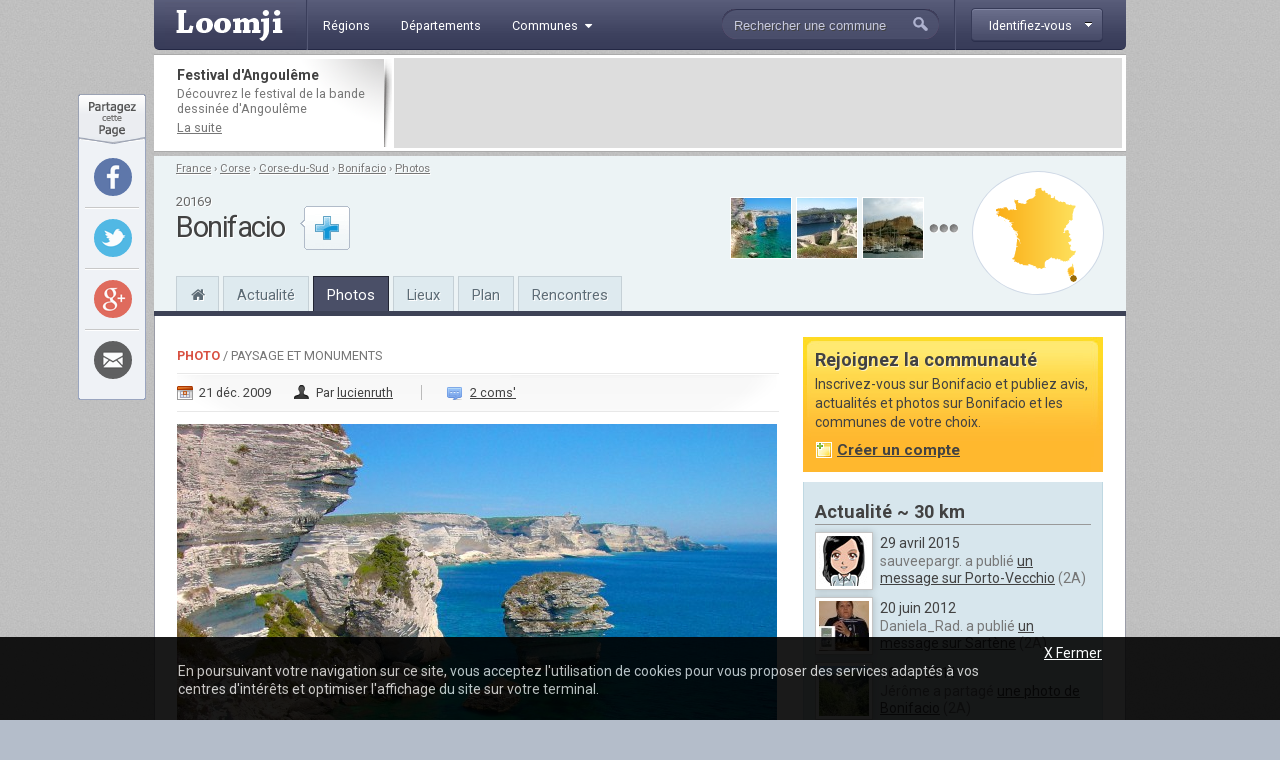

--- FILE ---
content_type: text/html; charset=utf-8
request_url: http://www.loomji.fr/bonifacio-2A041/photo/le-grain-de-sable-306.htm
body_size: 8419
content:
<!DOCTYPE html PUBLIC "-//W3C//DTD XHTML 1.0 Transitional//EN" "http://www.w3.org/TR/xhtml1/DTD/xhtml1-transitional.dtd">
<html xmlns="http://www.w3.org/1999/xhtml" xmlns:og="http://ogp.me/ns#" xml:lang="fr" lang="fr">
	<head>
		<title>Le grain de sable !! - une photo de Bonifacio</title>
		<meta name="description" content="Le grain de sable !! - Une photo de Bonifacio (dans le d&eacute;partement de la Corse-du-Sud) publi&eacute;e par lucienruth" />
						<meta http-equiv="Content-Type" content="text/html; charset=utf-8" />
<meta http-equiv="Content-Language" content="fr" />
<link href="https://fonts.googleapis.com/css?family=Roboto:400,700" rel="stylesheet" type="text/css">
<link rel="shortcut icon" type="image/x-icon" href="/i/in/favicon.ico" />
<link rel="alternate" type="application/rss+xml" title="Bonifacio" href="/rss/?code_insee=2A041" />
<link rel="alternate" type="application/rss+xml" title="Corse-du-Sud" href="/rss/?code_dep=2A" />
<link rel="alternate" type="application/rss+xml" title="" href="/rss/?region=corse" />
<link rel="alternate" type="application/rss+xml" title="France" href="/rss/" />
<meta property="og:title" content="Le grain de sable !!" />
<meta property="og:type" content="article" />
<meta property="og:image" content="http://image.loomji.fr/ph/2A041/79/1/bonifacio.jpg" />
<meta property="og:url" content="http://www.loomji.fr/bonifacio-2A041/photo/le-grain-de-sable-306.htm" />
<meta property="og:latitude" content="41.387501" />
<meta property="og:longitude" content="9.155556" />
<meta property="og:locality" content="Bonifacio" />
<meta property="og:postal-code" content="20169" />
<meta property="og:country-name" content="FRANCE" />
<meta name="viewport" content="width=device-width,initial-scale=1.0,shrink-to-fit=no">
<!--[if IE 6]><style type="text/css"> body { behavior: url(/css/csshover.htc) }</style><![endif]-->
		<link rel="stylesheet" href="/css/general.css?305" type="text/css" media="screen" />
		<link rel="stylesheet" href="/css/photos.css?305" type="text/css" media="screen" />
		<link rel="stylesheet" href="/css/note.css?305" type="text/css" media="screen" />
			</head>
	<body>
				<div id="width">
			<script type="text/javascript">

  var _gaq = _gaq || [];
  _gaq.push(['_setAccount', 'UA-10139970-1']);
  _gaq.push(['_trackPageview']);
  _gaq.push(['_trackPageLoadTime']);

  (function() {
    var ga = document.createElement('script'); ga.type = 'text/javascript'; ga.async = true;
    ga.src = ('https:' == document.location.protocol ? 'https://ssl' : 'http://www') + '.google-analytics.com/ga.js';
    (document.getElementsByTagName('head')[0] || document.getElementsByTagName('body')[0]).appendChild(ga);
  })();

</script><div id="header" class="hd_classic typo2">
    <a id="menu_ico" class="myslide" rel="main_menu_items" href="#" title=""><i class="fa fa-bars fa-2x" aria-hidden="true"></i></a>
	<a href="/" title="Loomji.fr, le portail des communes de France">
		<img src="/i/in/logo.png" alt="loomji.fr" title="Loomji.fr, le portail des communes de France" id="logo"/>
	</a>
	    
	<ul class="menu" id="main_menu_items">
		<li ><a href="/region/" title="R&eacute;gions fran&ccedil;aises"><span>R&eacute;gions</span></a></li>
		<li ><a href="/departement/" title="Départements fran&ccedil;ais"><span>D&eacute;partements</span></a></li>
		<li >
			<a class="myslide" rel="main_menu_communes" href="#" title="Communes de France"><span>Communes<i class="fa fa-caret-down" aria-hidden="true"></i></span></a>	
			<ul class="smenu" id="main_menu_communes">
				<li><a class="elem" href="/communes/" title="Toutes les communes de France">Toutes les communes</a></li>
								<li><a class="elem" href="/communes/plus-beaux-villages-de-france/" title="Les plus beaux villages de France">Label <em>Plus beaux villages de France</em></a></li>
				<li><a class="elem" href="/communes/plus-beaux-detours-de-france/" title="Les plus beaux d&eacute;tours de France">Label <em>Plus beaux d&eacute;tours de France</em></a></li>
				<li><a class="elem" href="/communes/villes-et-villages-fleuris/" title="Les villes et villages fleuris">Label <em>Villes et villages fleuris</em></a></li>
				<li><a class="elem" href="/communes/station-ski/" title="Les stations de ski en France">Stations de ski</a></li>
			</ul>	
		</li>
	</ul>    
	<div id="top_membre">
	<a class="btn myfade" rel="top_membre_conn" href="/mon-compte/" title="" ><strong><span>Identifiez-vous</span></strong></a>
	<div id="top_membre_conn" class="rborder3 shadow" >
		<form method="post" action="/bonifacio-2A041/photo/le-grain-de-sable-306.htm">		
			<label>Login :</label>
			<input type="text" name="login" value="Pseudo ou email" class="def" onfocus="javascript: if (this.value == 'Pseudo ou email') { this.value = ''; this.className=''; }" onblur="javascript: if (this.value == '') { this.className='def'; this.value = 'Pseudo ou email'; }"/>
			<label>Mot de passe :</label>
			<input type="password" name="password" value=""/>
			<button type="submit">Connexion</button>
			<span data-async=">|mon-compte|" class="recompose">Mot de passe oubli&eacute; ?</span>
			<div class="clearall"></div>
		</form>
		<span>Pas encore inscrit ?</span>
		<span data-async=">|mon-compte|" class="insc recompose">Rejoignez gratuitement Loomji</span>
	</div>
</div>
<a id="show_search_menu" class="myslide" rel="search" href="#" title=""></a>
<form id="search" method="get" action="/rechercher/" onsubmit="if ((this.q.value == 'Rechercher une commune') || (this.q.value == 'Rechercher un membre') || (this.q.value.replace(/^\s+/g,'').replace(/\s+$/g,'')  == '')) { alert('Vous devez saisir votre recherche'); return (false); }">
	<input autocomplete="off" id="search_box" type="text" name="q" value="Rechercher une commune" /><button type="submit">&nbsp;</button><div class="clearleft"></div>
	<div id="top_search" class="rborder3 shadow">
		<div class="collection">
			<label class="first">Que recherchez-vous ?</label>
			<input id="check_co" type="radio" name="c" value="communes" checked="checked"/><em>Une commune</em>
			<input class="last" id="check_me" type="radio" name="c" value="membres" /><em>Un membre</em>
			<label>Suggestions</label>
			<a class="ran" href="/commune/hasard.htm" title="" rel="nofollow">Une commune au hasard</a>
			<div class="tr">
				<span>&Agrave; l'honneur</span>
			</div>
			<p>
<a href="/le-tignet-06140/" title="Le Tignet">Le Tignet</a> (06), <a href="/opio-06089/" title="Opio">Opio</a> (06), <a href="/langueux-22106/" title="Langueux">Langueux</a> (22), <a href="/mandelieu-la-napoule-06079/" title="Mandelieu-la-Napoule">Mandelieu-la-Napoule</a> (06), <a href="/carry-le-rouet-13021/" title="Carry-le-Rouet">Carry-le-Rouet</a> (13), <a href="/sausset-les-pins-13104/" title="Sausset-les-Pins">Sausset-les-Pins</a> (13)			</p>
			<div class="tr">
				<span>Grandes villes</span>
			</div>
			<p>
				<a href="/paris-75056/" title="Paris">Paris</a>, <a href="/lyon-69123/" title="Lyon">Lyon</a>, <a href="/marseille-13055/" title="Marseille">Marseille</a>, <a href="/toulouse-31555/" title="Toulouse">Toulouse</a>, <a href="/nice-06088/" title="Nice">Nice</a>, <a href="/nantes-44109/" title="Nantes">Nantes</a>, <a href="/strasbourg-67482/" title="Strasbourg">Strasbourg</a>, <a href="/montpellier-34172/" title="Montpellier">Montpellier</a>, <a href="/bordeaux-33063/" title="Bordeaux">Bordeaux</a>, <a href="/rennes-35238/" title="Rennes">Rennes</a>, <a href="/communes/" title="Toutes les communes de France">plus...</a> 
							</p>
		</div>
	</div>
</form>	<div class="clearall"></div>
</div>
<div class="leaderboard lborder">
<div class="td">
	<strong class="typo2">
	Festival d'Angoulême	
	</strong>
	<p>
		D&eacute;couvrez le festival de la bande dessin&eacute;e d'Angoulême	
		<a href="/articles/festival-bd-angouleme-4654.htm" title="Festival d'Angoulême">La suite</a>
	</p>
</div>
	<div class="lb">
        <script async src="//pagead2.googlesyndication.com/pagead/js/adsbygoogle.js"></script>
        <ins class="adsbygoogle"
             data-ad-client="ca-pub-0503819197412049"
             data-ad-slot="5892192860"
             data-ad-format="horizontal"></ins>
        <script>
        (adsbygoogle = window.adsbygoogle || []).push({});
        </script>        
	</div>
	<div class="clearall"></div>
</div><div id="sheader">
	<div class="shrel">
		<a class="co rround" href="/bonifacio-2A041/plan/" title="Plan Bonifacio">
			<div class="map">
				<img src="/i/in/fr_map_pnt.png" alt="" style="top: 90.87324414556px; left: 78.098225355964px;" />
			</div>
		</a>
<div class="shphs">	<a href="/bonifacio-2A041/photo/le-grain-de-sable-306.htm" title="Une photo de Bonifacio : Le grain de sable !!">
		<img src="http://image.loomji.fr/ph/2A041/79/1/bonifacio-t.jpg" alt="Le grain de sable !!" />
	</a>
	<a href="/bonifacio-2A041/photo/bonifacio-3716.htm" title="Une photo de Bonifacio : Bonifacio">
		<img src="http://image.loomji.fr/ph/2A041/695/6/bonifacio-t.jpg" alt="Bonifacio" />
	</a>
	<a href="/bonifacio-2A041/photo/bonifacio-2919.htm" title="Une photo de Bonifacio : Bonifacio">
		<img src="http://image.loomji.fr/ph/2A041/518/3/bonifacio-t.jpg" alt="Bonifacio" />
	</a>
<a href="/bonifacio-2A041/photo/" title="Les photos de Bonifacio" class="m"></a></div>		<div class="clearright"></div>
	</div>
	<div id="chemin" class="typo2 truncated">
<a href="/" title="France">France</a><span> &rsaquo; </span><a href="/region/corse/" title="Corse">Corse</a><span> &rsaquo; </span><a href="/departement/corse-du-sud/" title="Corse-du-Sud">Corse-du-Sud</a><span> &rsaquo; </span><a href="/bonifacio-2A041/" title="Bonifacio">Bonifacio</a><span class="rub"> &rsaquo; </span><a class="last rub" href="/bonifacio-2A041/photo/" title="Photos Bonifacio">Photos</a>	</div>
	<div class="txt">
<div class="cp typo2">20169</div><strong class="h1">Bonifacio</strong>	</div>
	<div id="follow_act">
		<div class="actfo has_no_note">
			<a class="lnk tip typo2 ajax poplight" data-href="/commune/common/follow.htm?w=610&mid=&cid=13450&url=%2Fbonifacio-2A041%2Fphoto%2Fle-grain-de-sable-306.htm" href="#" rel="follow-commune-13450" title="Vous connaissez Bonifacio ? abonnez-vous pour &ecirc;tre alert&eacute; par email lorsque de nouvelles publications seront disponibles sur cette commune."></a>
		</div>
	</div>
	<div class="clearall"></div>
	<div class="popup_block follow" id="follow-commune-13450">
		<div class="inner"></div>
	</div>    
		<ul class="main-menu typo2">
		<li class="home"><a href="/bonifacio-2A041/" title="Bonifacio"><i class="fa fa-home" aria-hidden="true"></i></a></li>
		<li><a href="/bonifacio-2A041/vie-locale/" title="L'actualité de Bonifacio">Actualité</a></li>
        		<li class="on"><a href="/bonifacio-2A041/photo/" title="Les photos de Bonifacio">Photos</a></li>
				<li class="mh"><a href="/bonifacio-2A041/tourisme/" title="Tourisme Bonifacio">Lieux</a></li>
				<li class="mh"><a href="/bonifacio-2A041/plan/" title="Le plan de Bonifacio">Plan</a></li>
		<li><a href="/bonifacio-2A041/rencontre/" title="Rencontres sur Bonifacio">Rencontres</a></li>
	</ul>
</div>
			<div id="contenu">	
				
				
				<div id="main" class="el">
					<div id="content">
	<span class="label typo2"><strong><a href="/bonifacio-2A041/photo/" title="Toutes les photos de Bonifacio">Photo</a></strong><span> / Paysage et monuments</span></span>
	<div class="da typo2">
		<span class="date">21 déc. 2009</span>
		<span class="auth">Par <a href="#auteur" title="">lucienruth</a></span>
			<span class="coms"><a href="#commentaire" title="">2 coms'</a></span>
	</div>

	<div class="pho">
			<a class="main lightbox" href="http://image.loomji.fr/ph/2A041/79/1/bonifacio.jpg" title="Une photo de Bonifacio - Le grain de sable !!">
			<img src="http://image.loomji.fr/ph/2A041/79/1/bonifacio-m.jpg" alt="Photo Bonifacio - Le grain de sable !!" />
		</a>    
    	</div>
    <div class="idp typo2">ID: 306</div>
    <div class="clearall"></div>
	<div class="photo_nav">
    <div class="ti typo2"><em>Les autres photos de Bonifacio</em></div>
	<img class="on first" src="http://image.loomji.fr/ph/2A041/79/1/bonifacio-t.jpg" alt="Le grain de sable !!" />
	<a href="/bonifacio-2A041/photo/les-iles-lavezzi-2300.htm" title="Photo Bonifacio - Les îles Lavezzi">
		<img src="http://image.loomji.fr/ph/2A041/518/1/bonifacio-t.jpg" alt="Photo Bonifacio - Les îles Lavezzi" />
	</a>
	<a href="/bonifacio-2A041/photo/une-petite-plage-de-reve-2301.htm" title="Photo Bonifacio - Une petite plage de rêve">
		<img src="http://image.loomji.fr/ph/2A041/518/2/bonifacio-t.jpg" alt="Photo Bonifacio - Une petite plage de rêve" />
	</a>
	<a href="/bonifacio-2A041/photo/bonifacio-2919.htm" title="Photo Bonifacio - Bonifacio">
		<img src="http://image.loomji.fr/ph/2A041/518/3/bonifacio-t.jpg" alt="Photo Bonifacio - Bonifacio" />
	</a>
	<a href="/bonifacio-2A041/photo/serenite-3448.htm" title="Photo Bonifacio - Sérénité...">
		<img src="http://image.loomji.fr/ph/2A041/518/4/bonifacio-t.jpg" alt="Photo Bonifacio - Sérénité..." />
	</a>
	<a href="/bonifacio-2A041/photo/bonifacio-3711.htm" title="Photo Bonifacio - Bonifacio">
		<img src="http://image.loomji.fr/ph/2A041/695/1/bonifacio-t.jpg" alt="Photo Bonifacio - Bonifacio" />
	</a>
	<a href="/bonifacio-2A041/photo/bonifacio-3712.htm" title="Photo Bonifacio - Bonifacio">
		<img src="http://image.loomji.fr/ph/2A041/695/2/bonifacio-t.jpg" alt="Photo Bonifacio - Bonifacio" />
	</a>
	<a href="/bonifacio-2A041/photo/bonifacio-3713.htm" title="Photo Bonifacio - Bonifacio">
		<img src="http://image.loomji.fr/ph/2A041/695/3/bonifacio-t.jpg" alt="Photo Bonifacio - Bonifacio" />
	</a>
	<a href="/bonifacio-2A041/photo/bonifacio-3714.htm" title="Photo Bonifacio - Bonifacio">
		<img class="last" src="http://image.loomji.fr/ph/2A041/695/4/bonifacio-t.jpg" alt="Photo Bonifacio - Bonifacio" />
	</a>
	<div class="clearall"></div>
</div>
<div id="starrating" class="typo2">
	<ul class="star-rating">
		<li class="current-rating" style="width: 150px;" >Currently 5/5 Stars.</li>
		<li><a class="one-star" title="" href="javascript:rating('306','1', 'starrating', '0')">1</a></li>
		<li><a class="two-stars" title="" href="javascript:rating('306','2', 'starrating', '0')">2</a></li>
		<li><a class="three-stars" title="" href="javascript:rating('306','3', 'starrating', '0')">3</a></li>
		<li><a class="four-stars" title="" href="javascript:rating('306','4', 'starrating', '0')">4</a></li>
		<li><a class="five-stars" title="" href="javascript:rating('306','5', 'starrating', '0')">5</a></li>
	</ul>
	<p>5/5 (17 votes) - Notez cette photo !</p>
	<div class="clearall"></div>
</div>
		
	<div class="clearall"></div>
	<h1>Le grain de sable !!</h1>
		<div class="r_comments typo2"><a href="/bonifacio-2A041/photo/" title="Photos Bonifacio">Toutes les photos de Bonifacio</a></div>
	<div class="clearall"></div>
	<div class="author" id="auteur">
	<a href="/membre/lucienruth/" title="" class="auth">
		<img class="shadow2" src="http://image.loomji.fr/av/79/lucienruth-b.jpg" alt="lucienruth" />
	</a>
	<div class="p">
		<p>
			<strong class="typo2">L'auteur</strong>
			lucienruth est l'auteur de cette photo de Bonifacio (Corse-du-Sud)  publi&eacute;e dans la cat&eacute;gorie Paysage et monuments.
		</p>
		<div class="actions typo2">
			<span class="mopu recompose" data-async=">|membre|lucienruth|publications|">Voir ses publications</span>
			<a href="#" title="" class="abus" rel="nofollow" onclick="javascript:open_page('/abus.htm?pid=306', 'abus', 600, 365); return (false); ">Signaler</a>
			<div class="clearall"></div>
		</div>
	</div>
	<div class="clearall"></div>
</div></div>

<div class="hleaderboard2">
    <div class="in">
        <script async src="//pagead2.googlesyndication.com/pagead/js/adsbygoogle.js"></script>
        <ins class="adsbygoogle"
             data-ad-client="ca-pub-0503819197412049"
             data-ad-slot="3979540460"
             data-ad-format="horizontal"></ins>
        <script>
        (adsbygoogle = window.adsbygoogle || []).push({});
        </script>   
    </div>
</div><div id="poster_commentaire">
	<div class="utitle">
		<h2>Les commentaires (2)</h2>
	</div>
	<div class="auth">
		<img class="shadow2" src="/i/in/avatar-neutre-b.jpg" alt="" />
	</div>
	<form action="/bonifacio-2A041/photo/le-grain-de-sable-306.htm" method="post">
		<div class="hd typo2">
			<span class="log">Vous devez <a href="/mon-compte/?url=%2Fbonifacio-2A041%2Fphoto%2Fle-grain-de-sable-306.htm" title="" rel="nofollow">&ecirc;tre connect&eacute;</a></span>
			<div class="clearleft"></div>
		</div>
		<textarea rows="" cols="" name="commentaire_texte" class="main_text" disabled="disabled"></textarea>
		<div class="smileys">
<img src="/i/in/smileys/smi_1.gif" alt="" /><img src="/i/in/smileys/smi_2.gif" alt="" /><img src="/i/in/smileys/smi_3.gif" alt="" /><img src="/i/in/smileys/smi_4.gif" alt="" /><img src="/i/in/smileys/smi_6.gif" alt="" /><img src="/i/in/smileys/smi_7.gif" alt="" /><img src="/i/in/smileys/smi_8.gif" alt="" /><img src="/i/in/smileys/smi_9.gif" alt="" />		</div>
				<input type="text" name="ir" value="" class="ir"/>
		<input type="hidden" name="action" value="commentaire" />
		<button type="submit">Publier</button>
	</form>
	<div class="clearleft"></div>
</div><div id="commentaire">
	<div class="l">
	
		<div class="c" id="r84">
			<div class="av">
				<a rel="nofollow" href="/membre/lucienruth/" title="lucienruth">
					<img class="shadow2" src="http://image.loomji.fr/av/79/lucienruth-b.jpg" alt="lucienruth" />
				</a>
			</div>
			<div class="in">
				<div class="hd typo2">
					<div class="date">
						22 déc. 2009 <span>05h34</span>					</div>
					<div class="auth">
						<span><a rel="nofollow" href="/membre/lucienruth/" title="lucienruth">lucienruth</a></span>, de <a href="/marseille-13055/" title="Marseille">Marseille</a> (13)
					</div>
					<div class="clearall"></div>
				</div>	
				<div class="txt">
					<p> Merci macaron de ta visite!</p>
				</div>
				<div class="ln typo2">
					<a href="#poster_commentaire" title="R&eacute;pondre" class="reply">R&eacute;pondre</a>
					<a href="#" title="Signler un abus" class="abus" onclick="javascript:open_page('/abus.htm?cid=84', 'abus', 600, 365); return (false); ">Signaler</a>
					<div class="clearall"></div>
				</div>
			</div>
			<div class="clearall"></div>			
		</div>
	
		<div class="c" id="r81">
			<div class="av">
				<a rel="nofollow" href="/membre/macaron/" title="macaron">
					<img class="shadow2" src="http://image.loomji.fr/av/4/macaron-b.jpg" alt="macaron" />
				</a>
			</div>
			<div class="in">
				<div class="hd typo2">
					<div class="date">
						21 déc. 2009 <span>19h24</span>					</div>
					<div class="auth">
						<span><a rel="nofollow" href="/membre/macaron/" title="macaron">macaron</a></span>, de <a href="/la-baule-escoublac-44055/" title="La Baule-Escoublac">La Baule-Escoublac</a> (44)
					</div>
					<div class="clearall"></div>
				</div>	
				<div class="txt">
					<p> c'est juste impressionnant et magnifique ! cette minuscule bande de sable au pied d'immenses falaises. Et cette mer, quelles couleurs ! ça réchauffe par ce temps glacial <img class="smi" src="/i/in/smileys/smi_1.gif" alt="" /></p>
				</div>
				<div class="ln typo2">
					<a href="#poster_commentaire" title="R&eacute;pondre" class="reply">R&eacute;pondre</a>
					<a href="#" title="Signler un abus" class="abus" onclick="javascript:open_page('/abus.htm?cid=81', 'abus', 600, 365); return (false); ">Signaler</a>
					<div class="clearall"></div>
				</div>
			</div>
			<div class="clearall"></div>			
		</div>
	
		<div class="clearall"></div>
	</div>
</div>
				</div>
				<div id="related">
					<div id="rbox" class="typo2">
	<strong class="typo2">Rejoignez la communaut&eacute;</strong>
	<p class="info typo2">
		Inscrivez-vous sur Bonifacio et publiez avis, actualit&eacute;s et photos sur Bonifacio et les communes de votre choix.<br />
		<span class="w recompose" data-async=">|mon-compte|?code_insee=2A041" >Cr&eacute;er un compte</span>
	</p>
	<div class="clearall"></div>
	<div class="rboxbottom"></div>
</div>    
<div class="local_publi">
	<h2>Actualité ~ 30 km</h2>
	<div id="r_local_publi" class="typo2 liste lng">
		<div class="wrapper">
			<div class="item ">
				<a href="/membre/sauveepargrace/" title="" rel="nofollow">
					<img class="shadow2" src="/i/in/avatar-femme.jpg" alt="" />
				</a>
				<div class="text">
					<em>29 avril 2015</em>
					<p>sauveepargr. a publi&eacute; <a class="tip" href="/porto-vecchio-2A247/vie-locale/venez-participer-culte-evangelique-dimanche-24-mai-10h-20967.htm" title="Porto-Vecchio (2A) &#149; Venez participer à un culte évangélique le dimanche 24 mai à 10h">un message sur Porto-Vecchio</a>&nbsp;(2A)</p>
				</div>
				<div class="clearall"></div>
			</div>
			<div class="item ">
				<a href="/membre/daniela-radut/" title="" rel="nofollow">
					<img class="shadow2" src="http://image.loomji.fr/av/1895/daniela-radut.jpg" alt="" />
				</a>
				<div class="text">
					<em>20 juin 2012</em>
					<p>Daniela_Rad. a publi&eacute; <a class="tip" href="/sartene-2A272/vie-locale/festival-international-piano-musique-chambre-10773.htm" title="Sartène (2A) &#149; Le FESTIVAL INTERNATIONAL DE PIANO ET MUSIQUE DE CHAMBRE">un message sur Sartène</a>&nbsp;(2A)</p>
				</div>
				<div class="clearall"></div>
			</div>
			<div class="item ">
				<a href="/membre/jerome/" title="" rel="nofollow">
					<img class="shadow2" src="http://image.loomji.fr/av/9/jerome.jpg" alt="" />
				</a>
				<div class="text">
					<em>16 oct. 2011</em>
					<p>Jérôme a partag&eacute; <a class="tip" href="/bonifacio-2A041/photo/vue-depuis-vieille-ville-7925.htm" title="Bonifacio (2A) &#149; Vue depuis la vieille ville">une photo de Bonifacio</a>&nbsp;(2A)</p>
				</div>
				<div class="clearall"></div>
			</div>
			<div class="item ">
				<a href="/membre/jerome/" title="" rel="nofollow">
					<img class="shadow2" src="http://image.loomji.fr/av/9/jerome.jpg" alt="" />
				</a>
				<div class="text">
					<em>16 oct. 2011</em>
					<p>Jérôme a partag&eacute; <a class="tip" href="/bonifacio-2A041/photo/enceinte-vieille-ville-bonifacio-7924.htm" title="Bonifacio (2A) &#149; Enceinte de la vieille ville de Bonifacio">une photo de Bonifacio</a>&nbsp;(2A)</p>
				</div>
				<div class="clearall"></div>
			</div>
			<div class="item ">
				<a href="/membre/jerome/" title="" rel="nofollow">
					<img class="shadow2" src="http://image.loomji.fr/av/9/jerome.jpg" alt="" />
				</a>
				<div class="text">
					<em>16 oct. 2011</em>
					<p>Jérôme a partag&eacute; <a class="tip" href="/bonifacio-2A041/photo/vieux-port-bonifacio-7923.htm" title="Bonifacio (2A) &#149; Vieux port de Bonifacio">une photo de Bonifacio</a>&nbsp;(2A)</p>
				</div>
				<div class="clearall"></div>
			</div>
			<div class="item ">
				<a href="/membre/jerome/" title="" rel="nofollow">
					<img class="shadow2" src="http://image.loomji.fr/av/9/jerome.jpg" alt="" />
				</a>
				<div class="text">
					<em>16 oct. 2011</em>
					<p>Jérôme a partag&eacute; <a class="tip" href="/bonifacio-2A041/photo/port-bonifacio-2-7922.htm" title="Bonifacio (2A) &#149; Le port de Bonifacio (2)">une photo de Bonifacio</a>&nbsp;(2A)</p>
				</div>
				<div class="clearall"></div>
			</div>
			<div class="item ">
				<a href="/membre/jerome/" title="" rel="nofollow">
					<img class="shadow2" src="http://image.loomji.fr/av/9/jerome.jpg" alt="" />
				</a>
				<div class="text">
					<em>16 oct. 2011</em>
					<p>Jérôme a partag&eacute; <a class="tip" href="/bonifacio-2A041/photo/port-bonifacio-1-7921.htm" title="Bonifacio (2A) &#149; Le port de Bonifacio (1)">une photo de Bonifacio</a>&nbsp;(2A)</p>
				</div>
				<div class="clearall"></div>
			</div>
			<div class="item ">
				<a href="/membre/kikole06/" title="" rel="nofollow">
					<img class="shadow2" src="http://image.loomji.fr/av/695/kikole06.jpg" alt="" />
				</a>
				<div class="text">
					<em>05 sept. 2010</em>
					<p>Kikole06 a partag&eacute; <a class="tip" href="/bonifacio-2A041/photo/bonifacio-3716.htm" title="Bonifacio (2A) &#149; Bonifacio">une photo de Bonifacio</a>&nbsp;(2A)</p>
				</div>
				<div class="clearall"></div>
			</div>
			<div class="item ">
				<a href="/membre/kikole06/" title="" rel="nofollow">
					<img class="shadow2" src="http://image.loomji.fr/av/695/kikole06.jpg" alt="" />
				</a>
				<div class="text">
					<em>05 sept. 2010</em>
					<p>Kikole06 a partag&eacute; <a class="tip" href="/bonifacio-2A041/photo/bonifacio-3715.htm" title="Bonifacio (2A) &#149; Bonifacio">une photo de Bonifacio</a>&nbsp;(2A)</p>
				</div>
				<div class="clearall"></div>
			</div>
		</div>
	</div>
	
	<div class="nav">
		<a class="suite" href="/bonifacio-2A041/vie-locale/" title="Actualité Bonifacio">Plus</a>
		<div class="in">
			<a href="#" title="" id="r_local_publi_prev"></a>
			<a href="#" title="" id="r_local_publi_next"></a> 
			<div class="clearall"></div>
		</div>
		<div class="clearall"></div>
	</div>
</div><div class="mpu_2">
    <script async src="//pagead2.googlesyndication.com/pagead/js/adsbygoogle.js"></script>
    <ins class="adsbygoogle"
         data-ad-client="ca-pub-0503819197412049"
         data-ad-slot="5892192860"
         data-ad-format="rectangle"></ins>
    <script>
    (adsbygoogle = window.adsbygoogle || []).push({});
    </script>      
</div><div class="co">
	<h2>Les villes &agrave; proximit&eacute;</h2>
	<div class="liste shadow2 typo2">
		<div class="ville c">
			<a href="/porto-vecchio-2A247/" title="Porto-Vecchio">Porto-Vecchio</a>&nbsp;&nbsp;~ 25 km
		</div>
		<div class="ville">
			<a href="/propriano-2A249/" title="Propriano">Propriano</a>&nbsp;&nbsp;~ 39 km
		</div>
		<div class="ville c">
			<a href="/sartene-2A272/" title="Sartène">Sartène</a>&nbsp;&nbsp;~ 31 km
		</div>
		<div class="ville">
			<a href="/lecci-2A139/" title="Lecci">Lecci</a>&nbsp;&nbsp;~ 35 km
		</div>
		<div class="ville c">
			<a href="/figari-2A114/" title="Figari">Figari</a>&nbsp;&nbsp;~ 14 km
		</div>
		<div class="ville l">
			<a href="/san-gavino-di-carbini-2A300/" title="San-Gavino-di-Carbini">San-Gavino-di-Carbini</a>&nbsp;&nbsp;~ 38 km
		</div>
	</div>
	<a href="" title="Corse-du-Sud" class="more">Le département</a>
	<div class="clearall"></div>
</div>	
<div class="membres">
	<strong class="typo2">Rencontres</strong>
	<div class="loc truncated">Pr&egrave;s de Bonifacio</div>
	<ul>
		<li>
			<a href="/membre/moune-gillou/" title="moune gillou">
				<img class="shadow2" src="/i/in/avatar-femme.jpg" alt="moune gillou" />
			</a>
			<a class="pseudo" href="/membre/moune-gillou/" title="moune gillou">moune gillou</a>
			<p>inscrite le 21 mai 2016<br />sur <a href="/sartene-2A272/" title="Sartène">Sartène</a> (2A)</p>
			<div class="clearleft"></div>
		</li>
	</ul>
	<div class="clearall"></div>
	</div>					<div class="rbottom"></div>
				</div>
				<div class="clearall"></div>
				<div class="blocs typo2">
	<div class="bloc user">
		<em class="title typo2">Derni&egrave;rement sur Loomji</em>
		<div class="clearall"></div>
		<ul>
			<li><a href="/#liste_avis" title="Les avis sur les communes de France">Derniers avis</a></li>
			<li><a href="/#liste_messages" title="Les sujets sur les forums">Derniers messages</a></li>
			<li><a href="/annuaire/" title="Les blogs et sites d'actualit&eacute; locale des communes de France">Derniers sites web r&eacute;f&eacute;renc&eacute;s</a></li>
			<li><a href="/#liste_evenements" title="L'actualit&eacute; des communes de France">Derniers &eacute;v&egrave;nements</a></li>
			<li><a href="/#liste_photos" title="Les photos des communes de France">Derni&egrave;res photos</a></li>
		</ul>
	</div>
	<div class="bloc rss">
		<a class="title typo2" href="/rss/" title="" >Flux RSS</a>
		<div class="clearall"></div>
		<ul>
			<li><a href="/rss/" title="">France</a></li>
						<li><a href="/rss/?region=corse" title="RSS Corse">Région Corse</a></li>
						<li><a href="/rss/?code_dep=2A" title="RSS Corse-du-Sud">Département Corse-du-Sud</a></li>
						<li><a href="/rss/?code_insee=2A041" title="RSS Bonifacio">Bonifacio</a></li>
					</ul>
	</div>
	<div class="bloc services">
		<em class="title typo2">Application Facebook</em>
		<div class="clearall"></div>
		<p>
			Gr&acirc;ce &agrave; l'application Facebook de Loomji, partagez les plus belles photos de votre commune avec vos amis sur Facebook.
			<a href="https://apps.facebook.com/loomji-photos/" target="_blank" title="Application Facebook de Loomji">Voir l'application</a>
		</p>
	</div>
	<div class="bloc social">
		<em class="title typo2">R&eacute;seaux sociaux</em>
		<div class="clearall"></div>
		<p>
			Retrouvez Loomji sur vos r&eacute;seaux sociaux pr&eacute;f&eacute;r&eacute;s :
			<a target="_blank" href="http://www.facebook.com/loomji" title="Loomji sur Facebook" class="fb">Facebook</a>	
			<a target="_blank" href="http://twitter.com/Loomji" title="Loomji sur Twitter" class="tw">Twitter</a>	
		</p>
	</div>
		<div class="clearall"></div>
</div>				
			</div>
			<div class="fheadline typo2">
Avec Loomji.fr, suivez le quotidien de votre commune
</div>
<div id="sitemap" class="typo2">
	<ul class="title">
		<li>&Agrave; la une sur Loomji</li>
		<li>La France</li>
		<li>Plans de m&eacute;tro</li>
		<li>Services</li>
			</ul>
	<ul class="subtitle">
		<li>
			<a href="/articles/stations-ski-5022.htm" title="Les plus belles stations de ski en France">Les plus belles stations de ski en France</a> |			<a href="/articles/france-parcs-attraction-19530.htm" title="Les parcs d'attraction en France">Les parcs d'attraction en France</a>		</li>
		<li>
			<a href="/cartes/" title="Cartes de France">Cartes de France</a> |
			<a href="/region/" title="Les r&eacute;gions fran&ccedil;aises">R&eacute;gions</a> |
			<a href="/departement/" title="Les d&eacute;partements fran&ccedil;ais">D&eacute;partements</a> |
			<a href="/communes/" title="Les communes de France">Communes</a> |
			<a href="/communes/station-ski/" title="Stations de ski">Stations de ski</a> |
			<a href="/communes/plus-beaux-villages-de-france/" title="Plus beaux villages de France">Plus beaux villages</a> |
			<a href="/communes/villes-et-villages-fleuris/" title="Villes et villages fleuris">Villes et villages fleuris</a>
		</li>
		<li>
			<a href="/paris-75056/metro/" title="Metro Paris">M&eacute;tro Paris</a> | 
			<a href="/marseille-13055/metro/" title="Metro Marseille">M&eacute;tro Marseille</a> |
			<a href="/lyon-69123/metro/" title="Metro Lyon">M&eacute;tro Lyon</a> | 
			<a href="/toulouse-31555/metro/" title="Metro Toulouse">M&eacute;tro Toulouse</a> | 
			<a href="/lille-59350/metro/" title="Metro Lille">M&eacute;tro Lille</a> | 
			<a href="/rennes-35238/metro/" title="Metro Rennes">M&eacute;tro Rennes</a>
		</li>
		<li>
			<a href="/jeu/" title="Jeu gratuit geographie France">Jeux gratuits</a> |
			<a href="https://apps.facebook.com/loomji-photos/" title="France photos">Application Facebook</a> |
			<a href="/rss/" title="flux RSS Loomji.fr">Flux RSS</a>
		</li>
			</ul>
	<br class="clearall" />
</div><div id="footer" class="typo2">  
	<span class="copyright">Copyright &copy; 2009-2020 Loomji.fr</span>
	<span class="links">
		<a href="/a-propos/" title="A propos de Loomji">A propos de loomji.fr</a> | <a href="/lien/" title="Faire un lien vers Loomji">Faire un lien</a> | <a href="/contact/" title="Contacter Loomji">contacter</a>
	</span>
</div>

<div id="social_tools">
	<div class="so_top"></div>
	<div class="so_tools">
		<div class="so_tool">
			<a rel="nofollow" target="_blank" class="fb rround" href="http://www.facebook.com/sharer.php?u=http%3A%2F%2Fwww.loomji.fr%2Furl%2F%3Fpid%3D306" title="Partager sur Facebook" onclick="javascript:window.open(this.href,'', 'menubar=no,toolbar=no,resizable=yes,scrollbars=yes,height=600,width=600');return false;" ></a>
		</div>
		<div class="so_tool">
			<a rel="nofollow" target="_blank" class="tw rround" href="https://twitter.com/intent/tweet?text=Avec+Loomji%2C+partagez+le+quotidien+de+votre+commune+-+http%3A%2F%2Fwww.loomji.fr%2Furl%2F%3Fpid%3D306" title="Partager sur Twitter" onclick="javascript:window.open(this.href,'', 'menubar=no,toolbar=no,resizable=yes,scrollbars=yes,height=600,width=600');return false;" ></a>
		</div>
		<div class="so_tool">
			<a rel="nofollow" target="_blank" class="gg rround" href="https://plus.google.com/share?url=http%3A%2F%2Fwww.loomji.fr%2Furl%2F%3Fpid%3D306" title="Partager sur Google+" onclick="javascript:window.open(this.href,'', 'menubar=no,toolbar=no,resizable=yes,scrollbars=yes,height=600,width=600');return false;" ></a>
		</div>
		<div class="so_tool last">
			<a rel="nofollow" target="_blank" class="em rround" href="#" onclick="javascript:open_page('/email.htm?url=http%3A%2F%2Fwww.loomji.fr%2Furl%2F%3Fpid%3D306', 'email', 600, 345); return (false); " title="Envoyer cette page par mail"></a>
		</div>
	</div>
	<div class="so_bottom"></div>
</div>
<div id="cookies" class="typo2">
    <div class="in">
        <a class="close" href="#" title="">X Fermer</a>
        <div class="clearall"></div>
        <p>En poursuivant votre navigation sur ce site, vous acceptez l'utilisation de cookies pour vous proposer des services adaptés à vos centres d'intérêts et optimiser l'affichage du site sur votre terminal.</p>
    </div>
</div>
<!--[if lt IE 7]><div id="os_system" class="ie6"><![endif]-->
<!--[if IE 7]><div id="os_system" class="ie7"><![endif]-->
<!--[if IE 8]><div id="os_system" class="ie8"><![endif]-->
<script type="text/javascript" src="/js/minify/l305.js"></script>
<script type="text/javascript" src="http://maps.googleapis.com/maps/api/js?v=3&language=fr&region=FR"></script>
		</div>	
	</body>
</html>


--- FILE ---
content_type: text/html; charset=utf-8
request_url: https://www.google.com/recaptcha/api2/aframe
body_size: 267
content:
<!DOCTYPE HTML><html><head><meta http-equiv="content-type" content="text/html; charset=UTF-8"></head><body><script nonce="Bt5CDvLdpHz6g7uhk3xb2g">/** Anti-fraud and anti-abuse applications only. See google.com/recaptcha */ try{var clients={'sodar':'https://pagead2.googlesyndication.com/pagead/sodar?'};window.addEventListener("message",function(a){try{if(a.source===window.parent){var b=JSON.parse(a.data);var c=clients[b['id']];if(c){var d=document.createElement('img');d.src=c+b['params']+'&rc='+(localStorage.getItem("rc::a")?sessionStorage.getItem("rc::b"):"");window.document.body.appendChild(d);sessionStorage.setItem("rc::e",parseInt(sessionStorage.getItem("rc::e")||0)+1);localStorage.setItem("rc::h",'1769063935636');}}}catch(b){}});window.parent.postMessage("_grecaptcha_ready", "*");}catch(b){}</script></body></html>

--- FILE ---
content_type: text/css
request_url: http://www.loomji.fr/css/general.css?305
body_size: 30332
content:

/**************** GENERAL *******************/

* { margin:0; padding:0; }
br { line-height: 15px; }
ul { cursor: default; }
a:link {text-decoration:underline; color:#424242;}
a:visited {text-decoration:underline; color:#424242; }
a:hover, a:active {text-decoration:underline; color:#dd2c1a; }
.a_anim a { text-decoration: none; border: none; background: -webkit-linear-gradient(#444,#444) bottom no-repeat; background: linear-gradient(#444,#444) bottom no-repeat; background-size: 100% 1px; -webkit-transition: background-size .1s, color 1s ease; transition:background-size .1s, color .1s ease; }
.a_anim a:link { text-decoration: none; }
.a_anim a:visited { text-decoration: none; }
.a_anim a:hover { background-size: 100% 100%; color: #fff; }
a img { border: 0; }
.clearall { clear: both; height: 0; line-height: 0; font-size: 0px; }
.clearleft { clear: left; height: 0; line-height: 0; font-size: 0px; }
.clearright { clear: right; height: 0; line-height: 0; font-size: 0px; }
.br { height: 10px; line-height: 0px; font-size: 0px; }
.mt10 { margin-top: 10px; } .mt20 { margin-top: 20px; } .mt30 { margin-top: 30px; } .mb10 { margin-bottom: 10px; } .mb20 { margin-bottom: 20px; } .mb30 { margin-bottom: 30px; }
.noformat { height: 0; font-size: 0px; line-height: 0; }
.typo1 { font-family: Georgia, "Times New Roman", "Bookman Old Style", serif; }
.typo2 { font-family: 'Roboto', Tahoma, sans-serif; /* font-family: Tahoma, Arial, Helvetica, sans-serif; */ }
.typo3 { font-family: "Helvetica Neue", Arial, Helvetica, sans-serif; }
form input.ir { display: none; }
form textarea, form input.text, form input.file, form select { font-family: 'Roboto', Tahoma, sans-serif; border: 1px solid #bbb; border-right: 1px solid #eaeaea; border-bottom: 1px solid #eaeaea; padding: 5px; background: #fafafa; }
form select { padding: 4px; }
form input.file { padding: 3px; }
h1, h2, h3 { font-weight: normal; }
#related h2 { font-weight: bold; font-size: 1.3em; }
.utitle { width: 602px; position: relative; height: 1%; }
.utitle h1, .utitle h2 { color: #D85142; padding: 0 0 7px 0; font-size: 1.9em; line-height: normal; letter-spacing: -0.04em; background: url(/i/in/utitle.png) no-repeat left bottom; }
.utitle h1 span, .utitle h2 span { font-size: 0.5em; letter-spacing: 0; color: #777; margin: 0 0 0 3px; }
.utitle a.back, .utitle a.next { position: absolute; top: 8px; right: 2px; letter-spacing: 0; line-height: normal; display: block; height: 24px; background: url(/i/in/back_ico.png) no-repeat 0 4px; padding: 4px 0 0 24px; opacity : 0.7; -moz-opacity : 0.7; filter : alpha(opacity=70); }
.utitle h1 a.back, .utitle h1 a.next { font-size: 0.5em; padding-top: 4px; }
.utitle a.next { background: url(/i/in/next_ico.png) no-repeat right 4px; padding: 4px 24px 0 0; }
.utitle a.back:hover, .utitle a.next:hover { opacity : 1; -moz-opacity : 1; filter : alpha(opacity=100); }
.utitle p { background: url(/i/in/publi_bar.png) no-repeat 0 0; margin: 19px 0 0 0; padding: 23px 0 23px 1px; border-top: 1px solid #ddd; border-bottom: 1px solid #ddd; }
.utitle p.nobg { background: none; margin: 0; padding: 13px 0 0 0; border: 0;  }
.utitle p.nobg strong { font-weight: normal; }
.utitle p.nobg a.add { text-decoration: none; }
.utitle p.nobg a.noborder { text-decoration: none; color:#dd2c1a; }
.utitle .topnav { background: url(/i/in/publi_bar.png) no-repeat 0 0; padding: 6px 0 3px 0; border-top: 1px solid #d5d5d5; border-bottom: 1px solid #d5d5d5; margin: 25px 0 0 0; }
.no_results_found { background: url(/i/in/no_results.png) no-repeat 180px 0; line-height: normal; height: 156px; width: 600px; padding: 80px 0 0 0; text-align: center; font-size: 2em; color: #888; text-shadow: 1px 1px 0 #fff; }
.tooltip { line-height: 18px; cursor: pointer; z-index: 500; position: absolute; max-width: 230px; background: url(/i/in/arrow-top.png) no-repeat 0 43%; padding: 0 0 0 8px; color: #fff; display:none; text-align: left; !width: 230px; opacity : 0.9; -moz-opacity : 0.9; filter : alpha(opacity=90); }
.tooltip span { background: #000; display: block; padding: 13px 14px 15px 12px; }
#tooltip { cursor: pointer; text-align: center; color: #fff; background: #111; position: absolute; z-index: 100; padding: 15px; }
#tooltip:after  { width: 0; height: 0; border-left: 10px solid transparent; border-right: 10px solid transparent; border-top: 10px solid #111; content: ''; position: absolute; left: 50%; bottom: -10px; margin-left: -10px; }
#tooltip.top:after  { border-top-color: transparent; border-bottom: 10px solid #111; top: -20px; bottom: auto; }
#tooltip.left:after  { left: 10px; margin: 0; }
#tooltip.right:after  { right: 10px; left: auto; margin: 0; }
.rborder5 { -moz-border-radius: 5px; -webkit-border-radius: 5px; border-radius : 5px; }
.rborder3 { -moz-border-radius: 3px; -webkit-border-radius: 3px; border-radius : 3px; }
.rround { -moz-border-radius: 50%; -webkit-border-radius: 50%; border-radius : 50%; }
.shadow { -moz-box-shadow: 0px 2px 7px rgba(0,0,0,0.2); -webkit-box-shadow: 0px 2px 7px rgba(0,0,0,0.2); -ms-box-shadow: 0px 2px 7px rgba(0,0,0,0.2); -o-box-shadow: 0px 2px 7px rgba(0,0,0,0.2); box-shadow: 0px 2px 7px rgba(0,0,0,0.2); }
.shadow2 { -moz-box-shadow: 0px 0px 7px rgba(0,0,0,0.2); -webkit-box-shadow: 0px 0px 7px rgba(0,0,0,0.2); -ms-box-shadow: 0px 0px 7px rgba(0,0,0,0.2); -o-box-shadow: 0px 0px 7px rgba(0,0,0,0.2); box-shadow: 0px 0px 7px rgba(0,0,0,0.2); }
.truncated { overflow: hidden; text-overflow: ellipsis; o-text-overflow: ellipsis; white-space: nowrap;  }
a.xedit { background: #9ab1d5; color: #fff; text-decoration: none; border: 1px solid #9ab1d5; padding: 0 2px 0 2px; margin-right: 2px; }
a.xedit:hover { background: #d85142; color: #fff; text-decoration: none; border: 1px solid #d85142; padding: 0 2px 0 2px; margin-right: 2px; }
a.abus { display: block; float: right; background: url(/i/in/ico_abus.png) no-repeat 0 0; padding: 0 0 0 20px; margin: 12px 0 0 0; color: #999; }
.dropdown { position: relative; z-index: 9; padding: 0 10px 0 0; max-width: 400px; }
.dropdown a.selected { display: block; background: url(/i/in/arrow-bottom.png) no-repeat right 11px; max-width: 385px; padding: 5px 21px 10px 0; cursor: pointer; outline: none; text-decoration: none; }
.dropdown a.selected strong { display: block; font-weight: normal; }
.dropdown a:hover  { }
.dropdown a:hover strong { }
.dropdown a.subhover { color: #dd2c1a; }
.dropdown a.subhover strong { }
.dropdown .dropliste { z-index: 9; background: #f6f6f6; border: 1px solid #aaa; border-top: 0; position: absolute; top: 27px; left: 0; display: none; width: 190px; max-height: 250px; overflow-y: auto; _height:expression(this.scrollHeight>250?"250px":"auto"); }
.dropdown .dropliste .elem { display: block; text-decoration: none; padding: 10px 5px 10px 10px; border-top: 1px solid #aaa; }
.dropdown .dropliste .elem:hover { background: #e6e6e6; color: #424242; }
.dropdown .dropliste .elem em { display: block; margin-top: 2px; font-style: normal; color: #999; }
.dropdown .dropliste .elem:hover em { color: #888; }
.dropdown .dropliste .on { font-weight: bold; background: #e6e6e6; }
.dropdown .dropliste .on em { font-weight: normal; color: #777; line-height: 16px;  }
.follow .h2 { display: block; font-size: 1.4em; font-weight: bold; margin: 0 0 13px 0; padding: 0 0 3px 0; border-bottom: 1px solid #ccc; }
.follow .bl { padding: 0 0 30px 0; }
.follow .bl a.light { color: #888; }
.follow .bl p { padding: 0 0 12px 0; }
.follow .bl textarea { display: block; color: #888; background: #fcfcfc; padding: 6px; width: 500px; height: 36px; margin: 2px 0 0 0; }
.follow a.fo { display: block; margin: 5px 0 5px 0; font-size: 1.4em; color: #666; text-shadow: 1px 1px 0 #fff; text-decoration: none; width:78px; height:32px; padding: 11px 0 0 48px; background: url(/i/in/sheader-sprite.png) no-repeat -98px -356px; }
.follow a.fo:hover { color: #424242; }
.new_post { display: block; background: #fff url(/i/in/main-sprite.png) no-repeat right -550px; height: 44px; padding: 0 47px 0 0; font-size: 1.2em; font-weight: normal; }
.new_post a, .new_post a:hover, .new_post a:visited { display: block; text-decoration: none; color: #fff; text-shadow: 1px 1px 0 #1D6580; background: #fff url(/i/in/main-sprite.png) no-repeat left -550px; height: 32px; padding: 12px 0 0 12px; }
.new_post:hover { background-position: right -599px; }
.new_post:hover a { background-position: left -599px; color: #fff; }
#mlogged_id { display: none; }

/**************** CANEVAS *******************/

body { font-family: 'Roboto', Tahoma, sans-serif !important; font-weight: 400 !important; font-size:14px; line-height: 19px; color:#000; margin: 0 0 25px 0; padding: 0; text-align:center; background: #B4BDCA url(/i/in/bg_grey.jpg) repeat 0 0; color: #424242; }
#width { width:972px; margin-left:auto; margin-right:auto; text-align: left; position: relative; }
#contenu { border-left: 1px solid #9A9CA7; border-right: 1px solid #9A9CA7; background: #fff; padding: 20px; height: 1%; }
#top_contenu { margin: 4px 0 0 0; background: transparent url(/i/in/top_contenu.png) no-repeat 0 0; width: 972px; height: 9px; line-height: 0px; font-size: 0px; }
#top_contenu2 { margin: 4px 0 0 0; background: transparent url(/i/in/top_contenu2.png) no-repeat 0 0; width: 972px; height: 9px; line-height: 0px; font-size: 0px; }

/***************** HEADER SITE ********************/

#top_link { margin: 0 auto 0 auto; text-align: center; width: 100%; height: 16px; padding: 2px 0 0 0; color: #777; background: #eee; border-bottom: 1px solid #777; }
#top_link a, #top_link strong { color: #777; text-decoration: none; font-weight: normal; text-shadow: 1px 1px 0 #fff; }

#header { font-size: 0.9em; margin-top: 0; margin-right: auto; margin-left: auto; width: 972px; height: 50px; position: relative; z-index: 80; }
#header .recompose { cursor: pointer; text-decoration: underline;  }
#header .recompose:hover { color:#dd2c1a; }
.hd_straight { background: transparent url(/i/in/header2.png) no-repeat left bottom; }
.hd_classic { margin-bottom: 4px; background: transparent url(/i/in/header.png) no-repeat left bottom; -moz-border-radius-bottomright: 5px; -moz-border-radius-bottomleft: 5px; -webkit-border-bottom-right-radius: 5px; -webkit-border-bottom-left-radius: 5px; border-bottom-right-radius : 5px; border-bottom-left-radius : 5px; }
#header #logo { float: left; width: 131px; height: 44px; padding: 2px 10px 4px 11px; border-right: 1px solid #3A3E5B; }
#header #likebox { float: left; height: 37px; padding: 13px 5px 0 0; border-right: 1px solid #3A3E5B; }
#header .menu { display: block; float: left; height: 50px; list-style-type: none; border-left: 1px solid #545875; }
#header .menu li { float: left; display: block; margin-left: -1px; height: 50px; _width: 50px; }
#header .menu li a { display: block; cursor: pointer; color: #fff; text-decoration: none; height: 50px; padding: 0 0 0 16px; }
#header .menu li a span { display: block; height: 34px; padding: 16px 16px 0 0; }
#header .menu li a i { margin: 0 0 0 7px; }
#header .menu li a:hover { background: transparent url(/i/in/header-sprite.png) no-repeat 0 0; text-shadow: 1px 1px 0 #000; }
#header .menu li a:hover span { background:transparent url(/i/in/header-sprite.png) no-repeat right 0; }
#header .menu li.on a, #header .menu li.on a:hover { background: transparent url(/i/in/header-sprite.png) no-repeat 0 -51px; }
#header .menu .menu li.on span, #header .menu li.on a:hover span { background: transparent url(/i/in/header-sprite.png) no-repeat right -51px; }
#header .menu .smenu { display: none; position: absolute; top: 51px; left: 0; width: 100%; }
#header .menu .smenu li { float: none; height: auto; _width: auto; display: block; margin: 0; border-bottom: 1px solid #373B58; background: #494D6A; }
#header .menu .smenu li a { display: block; height: auto; line-height: 15px; color: #fff; text-decoration: none; background: none; padding: 13px 0 13px 22px; }
#header .menu .smenu li a:hover { background: #424663; }
#header .menu .smenu li a span { display: block; padding: 0; }
#header .menu .smenu li a:hover  span { text-shadow: 1px 1px 0 #000; }
#header .menu .smenu li.on a, #header .smenu li.on a:hover { background: #424663; }
#header .menu .smenu li.on span, #header .smenu li.on a:hover span { background: none; }
#header #menu_ico { display: none; }
#header #show_search_menu { display: none; }
#header #search { float: right; width: 220px; height: 40px; padding: 10px 12px 0 0; margin: -1px 0 0 0; border-right: 1px solid #3A3E5B; }
#header #search input#search_box { border: 0; display: block; float: left; width: 170px; height: 28px; line-height: 26px; color: #C6C8DE; text-shadow: 1px 1px 0 #424242; outline:0; margin: 0; padding: 2px 0 0 12px; background: transparent url(/i/in/header-sprite.png) no-repeat left -106px; }
#header #search input#search_box:focus { outline: 0; color: #424242; background: transparent url(/i/in/header-sprite.png) no-repeat 0 -137px; text-shadow: none; }
#header #search button { display: block; float: left;  cursor: pointer; width: 35px; height: 30px; line-height: 30px; border: 0; outline:0; margin: 0; background: transparent url(/i/in/header-sprite.png) no-repeat -200px -106px; }
#header #search button.on { background: transparent url(/i/in/header-sprite.png) no-repeat -200px -137px; }
#header #search #top_search { display: none; position: absolute; top: 44px; right: 181px; width: 235px; z-index: 89; padding: 0 0 20px 0; background: #fafafa; border: 1px solid #ddd;  }
#header #search #top_search label { display: block; text-align: center; background:transparent url(/i/in/header.png) no-repeat 0px -12px; color: #fff; border-top: 1px solid #BFC4CE; border-bottom: 1px solid #BFC4CE; padding: 8px 0; margin: 25px 0 15px 0; }
#header #search #top_search label.first { margin-top: 0; border-top: 0; }
#header #search #top_search input { margin: 0 0 0 15px; }
#header #search #top_search input.last { margin-left: 9px; }
#header #search #top_search em { margin: 0 0 0 5px; font-style: normal; color: #424242; }
#header #search #top_search .ran { display: block; padding: 0 0 5px 15px; }
#header #search #top_search p { padding: 0 15px 0 15px; line-height: 18px; color: #424242; }
#header #search #top_search .tr { font-weight: bold; color: #444; background: url(/i/in/gpixel.jpg) repeat-x 0 9px; height: 20px; margin: 12px 15px 0 15px; }
#header #search #top_search .tr span { float: left; background: #fafafa; padding: 0 7px 0 0; margin: 0; }
#header #top_membre { float: right; position: relative; height:50px; width: 134px; padding: 0 21px 0 15px; margin: 0; border-left: 1px solid #545875; z-index: 89; }
#header #top_membre a.btn { display: block; border:none; outline: none; cursor: pointer; width: 110px; height: 34px; color: #fff; text-decoration: none; margin: 8px 8px 0 0; padding: 0 22px 0 0; background: transparent url(/i/in/header-sprite.png) no-repeat right -168px; }
#header #top_membre a.btn strong{ display: block; height: 26px; font-weight: normal; padding: 8px 0 0 18px; background: transparent url(/i/in/header-sprite.png) no-repeat left -168px; }
#header #top_membre a.btn:hover { background-position : right -202px; text-shadow: 1px 1px 0 #2A2D47; }
#header #top_membre a.btn:hover strong { background-position : left -202px; }
#header #top_membre a.active { background-position : right -236px; }
#header #top_membre a.active strong { background-position : left -236px; }
#header #top_membre a.active:hover { background-position : right -236px; }
#header #top_membre a.active:hover strong { background-position : left -236px; }
#header #top_membre #top_membre_conn { display: none; position: absolute; top: 44px; right: 24px; width: 238px; z-index: 89; padding: 0; background: #f0f0f0; border: 1px solid #ddd; }
#header #top_membre #top_membre_conn .error { background: #FFEFEE; color: #D00404; border-top: 1px solid #FEBAB2; border-bottom: 1px solid #FEBAB2; padding: 12px 15px; margin: 15px 0 0 0; }
#header #top_membre #top_membre_conn form { padding: 20px 15px 25px 15px; }
#header #top_membre #top_membre_conn form label { display: block; margin: 0 0 2px 0; text-shadow: 1px 1px 0 #fff; }
#header #top_membre #top_membre_conn form input { display: block; margin: 0 0 10px 0; width: 170px; padding: 4px; }
#header #top_membre #top_membre_conn form button { float: left; cursor: pointer; height: 23px; line-height: 23px; width: 120px; background: #f0f0f0 url(/i/in/main-sprite.png) no-repeat -233px -378px; font-weight: bold; color: #fff; margin: 5px 10px 0 0; border: 0; }
#header #top_membre #top_membre_conn span { display: block; margin: 0 0 0 15px; text-shadow: 1px 1px 0 #fff; }
#header #top_membre #top_membre_conn form .recompose { float: left; font-size: 0.9em; line-height: 15px; display: block; margin: 0; padding: 3px 0 0 0; color: #888; width: 77px; }
#header #top_membre #top_membre_conn .insc { display: block; text-align: center; background: #fff; color: #424242; border-top: 1px solid #ddd; border-bottom: 1px solid #ddd; padding: 12px 15px; margin: 3px 0 20px 0; }
#header #top_membre .av { position: absolute; top: 11px; left: 18px; width: 28px; height: 28px; }
#header #top_membre a.logged  strong{ padding: 9px 0 0 38px; overflow: hidden; text-overflow: ellipsis; o-text-overflow: ellipsis; white-space: nowrap; }
#header #top_membre #top_membre_logged { display: none; position: absolute; top: 44px; right: 24px; width: 178px; z-index: 89; padding: 0; background: #f9f9f9; border: 1px solid #ddd; }
#header #top_membre #top_membre_logged ul { list-style-type: none; }
#header #top_membre #top_membre_logged ul li { display: block; border-bottom: 1px solid #ddd; }
#header #top_membre #top_membre_logged ul li a { display: block; padding: 12px 12px 12px 15px; }
#header #top_membre #top_membre_logged ul li a:hover { background-color:#eee; text-shadow: 1px 1px 0 #eee; }
#header #top_membre #top_membre_logged ul li.last { border: 0; padding-bottom: 0; font-weight: bold; }
#header_baseline { display: none; }
/***************** HEADER CONTENU ********************/

#sheader { position: relative; z-index: 10; height: 154px; padding: 6px 0 0 0; margin: 4px 0 0 0; background: #ECF3F5; }
#sheader #chemin { font-size: 0.8em; line-height: normal; width: 520px; margin: 0 0 7px 22px; color:#777; text-shadow: 1px 1px 0 #fff; }
#sheader #chemin a { color:#777; }
#sheader #chemin a:hover { color: #424242; }
#sheader .shrel { float: right; width: 390px; display:inline; margin: 0 22px 0 0; }
#sheader .shshort { width: 200px; }
#sheader .shrel .fr { display: block; float: right; border: 1px solid #CFD9E6; background: #fff; padding: 14px 17px 13px 17px; margin: 8px 0 0 0; }
#sheader .shrel .fr img{ width: 94px; height: 94px; }
#sheader .shrel .re { display: block; float: right; border: 1px solid #CFD9E6; background: #fff; padding: 11px 14px 10px 14px; margin: 8px 0 0 0; }
#sheader .shrel .re img{ width: 100px; height: 100px; }
#sheader .shrel .de { display: block; float: right; border: 1px solid #CFD9E6; background: #fff; padding: 8px 16px 6px 12px; margin: 8px 0 0 0; }
#sheader .shrel .de img{ width: 100px; height: 107px; }
#sheader .shrel .co { display: block; float: right; border: 1px solid #CFD9E6; background: #fff; padding: 12px 24px 12px 19px; margin: 9px 0 0 0; }
#sheader .shrel .co .map { display: block; background: url(/i/in/fr_map_mini.png) no-repeat 0 0; position: relative; width: 87px; height: 98px; }
#sheader .shrel .co .map img { position: absolute; }

#sheader #labels  { width: 245px; padding: 11px 0 30px 0; height: 1%; }
#sheader #labels .liste { height: 1%; float: right; border-right: 1px solid #ddd; height: 120px; padding-right: 6px; }
#sheader #labels .liste a { text-decoration: none; }
#sheader #labels .liste span { display: block; float: left; padding: 6px 10px 0 0; }
#sheader #labels .liste span a { text-decoration: underline; color: #999; }
#sheader #labels .no { display: block; background: #fafafa; width: 56px; height: 39px; float: left; position: relative; padding: 17px 0 0 0; margin: -15px 10px 0 0; border: 1px solid #ddd; text-align: center; font-weight: bold; font-size: 1.6em; line-height: 20px; }
#sheader #labels .note { display: block; width: 56px; height: 54px; float: left; position: relative; margin: -15px 10px 0 0; border: 1px solid #ddd; text-align: center; }
#sheader #labels .note strong { display: block; font-weight: normal; font-size: 1.8em; line-height: 21px; padding: 10px 0 8px 0; }
#sheader #labels .note em { display: block; background: #f0f0f0; color: #888; text-shadow: 1px 1px 0 #fff; padding: 1px 0 1px 0; font-size: 11px; font-style: normal; }
#sheader #labels .el { display: block; padding: 2px; width: 56px; height: 54px; float: left; margin: 30px 5px 0 0; border: 1px solid #ddd; }
#sheader #labels .l { margin-right: 0; }
#sheader #labels .pbv { background: #fff url(/i/in/logo-plus-beaux-villages.gif) no-repeat 10px 9px; }
#sheader #labels .pbd { background: #fff url(/i/in/pbd.png) no-repeat 13px 9px; }
#sheader #labels .vf { background: #fff url(/i/in/vvf.jpg) no-repeat 10px 9px; }
#sheader #labels .fleur { width: 80px; height: 18px; margin: 5px 0 0 0; }
#sheader #labels .f1 { background: transparent url(/i/in/fleurs_1.png) no-repeat 0 0; }
#sheader #labels .f2 { background: transparent url(/i/in/fleurs_2.png) no-repeat 0 0; }
#sheader #labels .f3 { background: transparent url(/i/in/fleurs_3.png) no-repeat 0 0; }
#sheader #labels .f4 { background: transparent url(/i/in/fleurs_4.png) no-repeat 0 0; }

#sheader .shrel .shphs { float: right; padding: 35px 14px 0 0; }
#sheader .shrel .shphs img { float: left; width: 60px; height: 60px; border: 1px solid #fff; background: #fff; margin: 0 4px 0 0; }
#sheader .shrel .shphs a:hover img { opacity : 0.7; -moz-opacity : 0.7; filter : alpha(opacity=70); }
#sheader .shrel .shphs .m { float: left; display: block; margin: 27px 0 0 1px; width: 29px; height: 9px; background: url(/i/in/sheader-sprite.png) no-repeat -170px -328px; }
#sheader .shrel .shphs .m:hover { background-position: -170px -342px; }
#sheader .txt { float: left; padding: 12px 15px 0 22px; }
#sheader .txt .cp { font-size: 0.9em; line-height: normal; padding: 0 0 1px 0; text-shadow: 1px 1px 0 #fff; color: #666; }
#sheader .txt h1, #sheader .txt .h1 { line-height: 28px; line-height: normal; letter-spacing: -0.05em; text-shadow: 1px 1px 0 #fff; display: block; margin: 0; padding: 0; color: #424242; font-size: 2.1em; font-weight: normal; }
#sheader .txt .truncated { width: 350px; }
#sheader .txt p { padding: 3px 0 0 0; text-shadow: 1px 1px 0 #EBF1FA; color: #555B62; }
#sheader #follow_act .actfo { display: block; float: left; margin: 24px 0 0 0; padding: 0 0 0 8px; height: 44px; background-image: url(/i/in/sheader-sprite.png); background-repeat: no-repeat; }
#sheader #follow_act .actfo .rating-count { display: none; }
#sheader #follow_act .has_note { width: 86px; background-position: -1px -356px; }
#sheader #follow_act .has_note_is_followed { width: 86px; background-position: -1px -404px; }
#sheader #follow_act .has_no_note { width: 43px; background-position: -97px -404px; }
#sheader #follow_act .has_no_note_is_followed { width: 43px; background-position: -156px -404px; }
#sheader #follow_act .actfo .lnk  { display: block; float: left; width: 30px; height: 44px; margin-right: 13px; }
#sheader #follow_act .has_no_note .lnk, #sheader .has_no_note_is_followed .lnk { width: 40px; margin-right: 0; }
#sheader #follow_act .actfo .av { display: block; float: left; width: 24px; border-bottom: 5px solid #08B42C; text-decoration: none; color: #424242; padding: 8px 0 1px 0; }
#sheader #follow_act .actfo .bad { border-bottom: 5px solid #FB2414; }
#sheader #follow_act .actfo .av em { font-size: 1.4em; font-style: normal; }

.main-menu { font-size: 105%; position: absolute; line-height: normal; top: 142px; width: 950px; margin-top: -22px; vertical-align: bottom; list-style-type: none; height: 35px; padding: 0 0 0 22px; border-bottom: 5px solid #3D4256; }
.main-menu li { /* background: #D7E6ED; */ background: #deeaef; /* border: 1px solid #becbd3; */ border: 1px solid #c5d0d6; border-bottom: 0; height: 34px; float: left; padding: 0; margin-right: 4px; }
.main-menu li.touch { margin-right: 0; padding-right: 0; background: none; }
.main-menu li a  { text-shadow: 1px 1px 0 #fff; color: #5D6C76; /* background: #D7E6ED; */ background: #deeaef; display: -moz-inline-stack; display: inline-block; text-align: center; height: 21px; padding: 9px 13px 0 13px; text-decoration: none;}
.main-menu li.home a { width: 15px; }
.main-menu li a i { display: none; font-size: 15px; line-height: 18px; margin-right: 5px; }
.main-menu li.home a i { margin-right: 0; display: inline; }
.main-menu li.touch a { padding-right: 11px; }
.main-menu li.on { background: #4A4F67; border: 1px solid #222533; border-bottom: 0; }
.main-menu li.on a { text-shadow: none; color: #fff; background: #4A4F67; }
.main-menu li a:visited { text-decoration: none; color: #6A7C89; }
.main-menu li a:hover { text-decoration: none; }
.main-menu li.on a:hover, .main-menu li.on a:visited { text-decoration: none; text-shadow: none; color: #fff; }
.main-menu li a.nobg { padding-right: 11px; }
.main-menu li:hover { background: #cedee5; border-color: #b3bfc6; }
.main-menu li:hover  a { background: #cedee5; }
.main-menu li.on:hover { background: #4A4F67; border-color: #222533; }
.main-menu li.on:hover  a { background: #4A4F67; }
.main-menu li.more { padding-right: 0; }
.main-menu li.more a { float: left; background: #696E88 url(/i/in/sheader-sprite.png) no-repeat -108px -323px; width: 25px; height: 30px; padding: 0; margin: 0 0 0 0; }
.main-menu li.more a.off { background: #C1C6DE url(/i/in/sheader-sprite.png) no-repeat 0 -323px; }
.main-menu li.more a.off:hover { background-position: -54px -323px; }
.main-menu li.more a.subhover, .main-menu li.more a.subhover:hover { background: transparent url(/i/in/sheader-sprite.png) no-repeat -81px -323px; }
.main-menu li.more ul.subnav { z-index: 10; border-top: 5px solid #3D4256; display: none; list-style: none; position: absolute; left: 124px; top: 30px; background: #575C6F; margin: 0; padding: 0; float: left; width: 175px; -moz-box-shadow: 0px 2px 7px rgba(0,0,0,0.2); -webkit-box-shadow: 0px 2px 7px rgba(0,0,0,0.2); -ms-box-shadow: 0px 2px 7px rgba(0,0,0,0.2); -o-box-shadow: 0px 2px 7px rgba(0,0,0,0.2); box-shadow: 0px 2px 7px rgba(0,0,0,0.2); }
.main-menu li.more ul.pub { left: -90px; }
.main-menu li.more ul.subnav li { margin: 0; padding: 0; border-bottom: 1px solid #323544; border-top: 1px solid #575C6F; clear: both; width: 175px; height: auto; background: none; }
.main-menu li.more ul.subnav li a { text-shadow: none; float: left; color: #fff; text-align: left; display: block; width: 145px; height: auto; background: #575C6F; padding: 12px 15px 12px 15px;}
.main-menu li.more ul.subnav li a:hover { background: #474B5D; }

#sous-menu { height: 35px; border-left: 1px solid #9A9CA7; border-right: 1px solid #9A9CA7; }
#sous-menu .left { float: left; width: 12px; height: 31px; background: url(/i/in/smenu_l.png) no-repeat left top; margin: 0 -5px 0 0; }
#sous-menu .right { float: left; width: 46px; height: 31px; background: url(/i/in/smenu_r.png) no-repeat right top; }
#sous-menu ul { float: left; height: 35px; background: #FEEFAC url(/i/in/smenu_c.png) repeat-x 0 0; padding-left: 7px; }
#sous-menu ul.full { width: 963px; }
#sous-menu ul li { position: relative; float: left; display: block; margin: 4px 0 0 0; padding: 6px 15px 0 15px; height: 23px; background: url(/i/in/menubs.jpg) no-repeat right 2px; }
#sous-menu ul li.last { background: none; }
#sous-menu ul li.on { font-weight: bold; }
#sous-menu ul li a.add { background: url(/i/in/add_pub.gif) no-repeat 0 0; width: 16px; height: 16px; display: inline-block; margin: 0 -2px -5px 8px; }
#sous-menu ul li a.add:hover { background: url(/i/in/add_pub_on.gif) no-repeat 0 0; }

#sous-menu2 { background: #64697F url(/i/in/pmenu.jpg) repeat-x bottom left; width: 602px; height: 29px; padding: 6px 0 0 0; margin: 15px 0 10px 0; }
#sous-menu2 li { float: left; padding: 0 0 0 6px; display: block; }
#sous-menu2 li a, #sous-menu2 li span { cursor: pointer; text-decoration: underline; float: left; display: block; margin: 2px 0 0 0; padding: 2px 6px 0 6px; height: 22px; text-align: center; font-weight: bold; color: #E3E6F3; }
#sous-menu2 li:hover a, #sous-menu2 li:hover span { color: #fff; }
#sous-menu2 li a.on, #sous-menu2 li span.on { text-shadow: none; background: #fff; text-decoration: none; color:#424242; padding: 6px 9px 3px 9px; margin-top: 0; }

#hmenu { padding: 0 0 12px 0; border-left: 1px solid #9A9CA7; border-right: 1px solid #9A9CA7; background: #fff; text-shadow: 1px 1px 0 #fff; }
#hmenu .inner { position: relative; border-bottom: 1px solid #ddd; padding: 6px 0 2px 22px; background: #F0F0F0; height: 33px; }
#hmenu .home { font-size: 18px; } 
#hmenu .li { float: left; height: 16px; line-height: 17px; margin: 0 14px 0 0; padding: 3px 0 5px 0; border-right: 1px solid #aaa; }
#hmenu .li a { margin: 0 14px 0 0; }
#hmenu .nobor { border: 0; }
#hmenu .on { font-weight: bold; }
#hmenu .dropdown { display: none; float: left; z-index: 10; }
#hmenu .dropdown a.selected { padding: 3px 21px 15px 0; background-position: right 9px; text-decoration: underline; }
#hmenu .icons { position: absolute; top: 0px; right: 6px; width: 230px; }
#hmenu .icons span { float: left; display: block; padding: 9px 11px 0 0; }
#hmenu .icons a { float: left; display: block; width: 34px; height: 34px; margin: 0 6px 0 0; opacity : 0.8; -moz-opacity : 0.8; filter : alpha(opacity=80); }
#hmenu .icons a:hover { opacity : 1; -moz-opacity : 1; filter : alpha(opacity=100); }
#hmenu .icons a.rss { background: #fff url(/i/in/main-sprite.png) no-repeat 0 -89px; }
#hmenu .icons a.fb { background: #fff url(/i/in/main-sprite.png) no-repeat -76px -89px; }
#hmenu .icons a.tw { background: #fff url(/i/in/main-sprite.png) no-repeat -38px -89px; }

/*************** Liste communes ******************/

.liste_communes { width: 600px; }
.liste_communes .liste { list-style-type: none; width: 600px; margin: 3px 0 10px 0; border-top: 1px solid #e5e5e5; }
.liste_communes .liste .li { display: block; height: 1%; line-height: 15px; padding: 12px 0; margin: 0; border-bottom: 1px solid #e5e5e5; }
.liste_communes .liste .li.c { background: url(/i/in/publi_bar.png) no-repeat 0 0; }
.liste_communes .liste .li.l { border-bottom: 0; }
.liste_communes .liste .li.subtitle { font-size: 1.2em; font-weight: bold; padding: 24px 0 6px 0; } 
.liste_communes .liste .li.subtitle a { text-decoration: none; }
.liste_communes .liste .li img.f { float: left; width: 60px; margin: 2px 8px 0 0; }
.liste_communes .liste .li a.t { padding: 0 0 2px 0; margin-right: 5px; }
.liste_communes .liste .li a.t:hover { text-decoration: underline; }
.liste_communes .liste .li .con { background:url(/i/in/form2.png) no-repeat top right; padding-right: 21px; margin-right: 12px; float: right; line-height: 15px; opacity : 0.7; -moz-opacity : 0.7; filter : alpha(opacity=70); }
.liste_communes .liste .li em { margin-left: 8px; color: #999; font-style: normal; }
.liste_communes .more { font-size: 1.1em; display: block; height: 21px; margin: 15px 2px 0 0; padding: 1px 27px 0 0; background: url(/i/in/more_1.png) no-repeat right top; text-decoration: underline; font-weight: bold; float: right; }

/*************** OUTPUT MESSAGE ******************/

.erreur_msg { line-height: normal; background: #FFEFEE url(/i/in/erreur.png) no-repeat 8px 11px; color: #D00404; border-top: 1px solid #FEBAB2; border-bottom: 1px solid #FEBAB2; padding: 14px 0 14px 40px; width: 890px; margin: 5px 0 10px 0; }
.erreur_msg a { color: #AB0909; }
.ok_msg { line-height: normal; background: #DAFBD1; color: #036F03; border-top: 1px solid #4DF94D; border-bottom: 1px solid #4DF94D; padding: 15px 0 15px 20px; width: 910px; margin: 5px 0 10px 0; }
.info_msg { line-height: normal; width: 100%; background: #FEF9CC; border-top: 1px solid #FADF62; border-bottom: 1px solid #FADF62; padding: 15px 0 15px 20px; width: 910px; margin: 5px 0 10px 0; }
.ucc_msg { line-height: normal; background: #FEF9CC; padding: 15px 0 15px 5px; width: 967px; }

#poster .erreur_msg, #repondre .erreur_msg { margin: 6px 0 8px 0; width: 560px; }

/*************** Formulaire publication ******************/

#main #publish  { width: 602px; margin: 0 0 38px 0; }
#main #publish h2 { font-size: 1.4em; font-weight: bold; display: block; line-height: 24px; padding: 0 0 3px 0; border-bottom: 1px solid #ccc; }
#main #publish .menu { border-bottom: 1px solid #ccc; border-top: 1px solid #ccc; margin-bottom: 12px; height: 1%; background-color: #f0f0f0; background-image:-moz-linear-gradient(#fff, #e5e5e5); background-image:-webkit-linear-gradient(#fff, #e5e5e5); background-image:-o-linear-gradient(#fff, #e5e5e5); background-image:linear-gradient(#fff, #e5e5e5); }
#main #publish .menu .item { float: left; padding: 9px 0 7px 3px; border-right: 1px solid #ccc; }
#main #publish .menu .item span { float: left; font-size: 22px; color: #aaa; width: 10px; display: none; }
#main #publish .menu .item a { background-color: transparent; display: block; float: left; color: #424242; padding: 5px 15px 0 0; height: 25px; line-height: 20px; text-shadow: 1px 1px 0 #fff; }
#main #publish .menu .item a em { font-style: normal; }
#main #publish .menu .info { float: right; width: 9px; height: 16px; padding: 6px 8px 5px 10px; margin: 10px -9px 0 0; background: #fff; border-left: 1px solid #bbb; -moz-opacity:0.6; opacity: 0.6; filter:alpha(opacity=60); }
#main #publish .menu .info a { display: block; width: 9px; height: 16px; background: url(/i/in/main-sprite.png) no-repeat -215px -36px; }
#main #publish .menu .me { width: 121px; }
#main #publish .menu .ph { width: 113px; border-left: 1px solid #fff; }
#main #publish .menu .av { width: 103px; border-left: 1px solid #fff; }
#main #publish .menu .ev { width: 135px; border-left: 1px solid #fff; border-right: none; }
#main #publish .menu .me a { background-image: url(/i/in/vlfme.png); background-repeat: no-repeat; background-position: 7px 4px; padding-left: 33px; width: 71px; }
#main #publish .menu .ph a { background-image: url(/i/in/vlfph.png); background-repeat: no-repeat; background-position: 7px 4px; padding-left: 37px; width: 60px; }
#main #publish .menu .av a { background-image: url(/i/in/vlfav.png); background-repeat: no-repeat; background-position: 7px 3px; padding-left: 35px; width: 51px; }
#main #publish .menu .ev a { background-image: url(/i/in/vlfev.png); background-repeat: no-repeat; background-position: 7px 3px; padding-left: 36px; width: 84px; }
#main #publish .menu .on { border-right: 1px solid #ccc; background-color: #dadada; background-image:-moz-linear-gradient(#fafafa, #ccc); background-image:-webkit-linear-gradient(#fafafa, #ccc); background-image:-o-linear-gradient(#fafafa, #ccc); background-image:linear-gradient(#fafafa, #ccc); }
#main #publish .menu .on a, #main #publish .menu a:hover { color: #000; }
#main #publish .menu .on span { color: #0BBB02; }
#main #publish .menu_select { height: 7px; display: none; }
#main #publish .menu_select span { display: block; height: 1px; line-height: 1px; font-size: 0px; background: #ccc; }
#main #publish .menu_select em { display: block; margin: -1px 0 0 62px; width: 13px; height: 7px; background: url(/i/in/main-sprite.png) no-repeat -192px -77px; }
#main #publish .menu_select em.poster_message { margin-left: 62px; }
#main #publish .menu_select em.poster_photo { margin-left: 192px; }
#main #publish .menu_select em.poster_avis { margin-left: 314px; }
#main #publish .menu_select em.poster_evenement { margin-left: 448px; }
#main #publish #forms { padding: 10px 0 0 0; }
#main #publish #forms .erreur_msg { margin: 0 0 13px 0; width: 478px; }
#main #publish #forms .info_msg { margin: 0 0 13px 0; width: 508px; padding-top: 12px; padding-bottom: 12px; padding-left: 10px; }
#main #publish #forms #poster_evenement { display: none; }
#main #publish #forms #poster_avis { display: none; }
#main #publish #forms #poster_photo { display: none; }
#main #publish #forms .exp { padding: 0 0 15px 0; }
#main #publish #forms .exp strong { display: block; font-weight: normal; font-size: 1.3em; padding: 0 0 4px 0; }
#main #publish #forms .exp p { }
#main #publish #forms .auth { float: left; padding: 0 14px 0 0; }
#main #publish #forms .auth img { width: 60px; height: 60px; padding: 3px; border: 1px solid #ccc; }
#main #publish #forms .more { display: none; }
#main #publish #forms .form { float: left; width: 518px; }
#main #publish #forms .form .hd { padding: 1px 0 6px 0; }
#main #publish #forms .form .hd em { display: block; font-style: normal; float: left; }
#main #publish #forms .form .log { float: left; line-height: normal; display: block; background: url(/i/in/ico_auteur.png) no-repeat 0 0; height: 18px; padding: 0 0 0 19px; }
#main #publish #forms .form .hd .loc { float: left; margin: 0 7px 0 10px; display: block; height: 18px; }
#main #publish #forms .form .hd .loc span.aimg { display: block; float: left; width: 16px; height: 18px;  background: url(/i/in/main-sprite.png) no-repeat -170px -71px; }
#main #publish #forms .form .hd .loc span.atxt { display: block; line-height: normal; float: left; height: 18px; padding: 1px 0 0 0; text-decoration: underline; }
#main #publish #forms .form .hd .add_title { cursor: pointer; display: block; float: left; height: 18px; padding: 1px 0 0 0; }
#main #publish #forms .form .hd .add_title .aimg { display: block; float: left; width: 14px; height: 14px; background: url(/i/in/main-sprite.png) no-repeat -170px -36px; }
#main #publish #forms .form .hd .add_title .atxt { display: block; float: left; height: 18px; padding: 0 0 0 6px; text-decoration: underline;  }
#change_location { display: none; }
#change_location strong { display: block; font-size: 1.4em; font-weight: bold; padding: 0 0 3px 0; border-bottom: 1px solid #ccc; }
#change_location p { padding: 12px 0 0 0; }
#change_location .inner { padding: 15px 0 0 0; }
#change_location .inner select { padding: 5px; }
#change_location .inner a.change_submit { display: block; height: 23px; line-height: 23px; width: 120px; background: #f0f0f0 url(/i/in/main-sprite.png) no-repeat -233px -378px; color: #fff; margin: 15px 0 10px 0; border: 0; text-decoration: none; font-weight: bold; text-align: center; }
#main #publish #forms form label { display: block; font-weight: bold; margin-bottom: 2px; }
#main #publish #forms form input { width: 504px; margin-bottom: 7px; }
#main #publish #forms form textarea { width: 504px; height: 48px; margin-bottom: 7px; }
#main #publish #forms form select { width: 280px; margin-bottom: 7px; }
#main #publish #forms form button { cursor: pointer; height: 23px; width: 120px; line-height: 23px; background: #fff url(/i/in/main-sprite.png) no-repeat -233px -378px; font-weight: bold; color: #fff; border: 0; }
#main #publish #forms #poster_message input.text { width: 370px; }
#main #publish #forms #poster_photo input.text { width: 468px; float: left; margin: 0 7px 7px 0; }
#main #publish #forms #poster_photo input.photo { width: 350px; float: left; margin-bottom: 15px; }
#main #publish #forms #poster_photo .add_desc { /* display: block; width: 95px; color: #999; float: left; line-height: 13px; */ }
#main #publish #forms #poster_photo .add_desc { line-height: 16px; height: 16px; display: block; padding: 5px; background: #eee; border: 1px solid #bbb; border-right: 1px solid #eaeaea; border-bottom: 1px solid #eaeaea; text-decoration: none; text-align: center; }
#main #publish #forms #poster_photo .photo_preview { float: right; padding: 0 15px 10px 0; }
#main #publish #forms #poster_photo .photo_preview span { display: block; top: 0; left: 0; background: #777; color: #fff; padding: 3px 0; text-align: center; }
#main #publish #forms #poster_photo .photo_preview img { width: 120px; padding: 3px; border: 1px solid #ccc; }
#main #publish #forms #poster_avis .itemn { float: left; width: 171px; margin-bottom: 7px; }
#main #publish #forms #poster_avis select { width: 166px; margin-bottom: 0; }
#main #publish #forms #poster_avis .last { width: 173px; }
#main #publish #forms #poster_avis .last select { width: 173px; }
#main #publish #forms #poster_avis .note { margin-bottom: 10px; }
#main #publish #forms #poster_evenement .date input { float: left; display: block; width: 153px; margin: 0 7px 7px 0; }
#main #publish #forms #poster_evenement select { display: block; width: 200px; margin: 0 0 15px 0; }
#main #publish #forms form .default { color: #999; }
#main #publish #forms form .checkbox { float: left; width: 15px; height: auto; border: none; margin: 1px 6px 23px 0; }
#main #publish #forms form .checklab { float: left; display: block; width: 320px; margin: 0 0 15px 0; line-height: normal;  }
#main #publish #forms form .rel_ta { padding: 0 0 12px 0; display: none; }
#main #publish #forms form .nb_chars { float: right; line-height: normal; color: #999; width: 250px; padding: 5px 2px 0 0; text-align: left; }
#main #publish #forms form .ok { color: #0bbb02; }
#main #publish #forms form .notok { color: #f00; }
#main #publish #forms form .tags { float: left; margin: 0 20px 15px 0; text-align: left; }
#main #publish #forms form .tags img { border: 1px solid #bbb; border-top: 1px solid #ddd; border-left: 1px solid #ddd; margin: 0 4px 0 0; padding: 4px 5px; background: #fafafa; }
#main #publish #forms form .tags a:hover img { border: 1px solid #bbb; background: #fffdde; }
#main #publish #forms form .smileys { margin: 0; text-align: left; }
#main #publish #forms form .smileys img { border: 1px solid #bbb; border-top: 1px solid #ddd; border-left: 1px solid #ddd; margin: 0 3px 0 0; padding: 2px 3px; background: #fafafa; }
#main #publish #forms form .smileys a:hover img { border: 1px solid #bbb; background: #fffdde; }
#main #publish .loading { display: none; text-align: center; z-index: 500; -moz-opacity:0.9; opacity: 0.9; filter:alpha(opacity=90); position:fixed; top: 0; left: 0; width: 100%; height: 100%; background: #000; color: #fff; }
#main #publish .loading p { /* background: transparent url(/i/in/loading2.gif) no-repeat 0 0; */ margin: 250px auto 0 auto; padding: 14px 0 0 0; width: 500px; height: 50px; font-size: 1.2em; }


/*************** PUBLICATIONS ******************/

#main #vie_locale  { width: 602px; margin: 0 0 35px 0; }
#main #vie_locale #vie_locale_id { display: none; }
#main #vie_locale .h2 { position: relative; height: 1%; height: 24px; line-height: 24px; padding: 0 0 2px 0; border-bottom: 1px solid #ccc;}
#main #vie_locale .h2 h2 { padding: 0; margin: 0 9px 0 0; display: block; border: 0; font-size: 1.6em; float: left; }
#main #vie_locale .rss { display: block; float: left; background: url(/i/in/rss.png) no-repeat 0 0; width: 14px; height: 14px; }
#main #vie_locale .subs { position: absolute; right: 0; top: 18px; text-decoration: none; background: #fff; cursor: pointer; display: block; padding: 0 2px 0 10px; height: 24px; }
#main #vie_locale .subs .aimg { float: left; cursor: pointer; background: url(/i/in/main-sprite.png) no-repeat -191px -36px; width: 16px; height: 16px; }
#main #vie_locale .subs .atxt { float: left; cursor: pointer; color: #424242; padding: 1px 0 0 6px; }
#main #vie_locale .subs:hover .aimg, #main #vie_locale .subs.on .aimg { background-position: -210px -54px; }
#main #vie_locale .links { float: right; padding: 8px 2px 0 0; width: 130px; }
#main #vie_locale .links span { display: block; float: left; padding: 7px 4px 0 0; color: #999; }
#main #vie_locale .links a { display: block; float: right; width: 28px; height: 28px; margin-left: 4px; opacity : 0.8; -moz-opacity : 0.8; filter : alpha(opacity=80); }
#main #vie_locale .links a:hover { opacity : 1; -moz-opacity : 1; filter : alpha(opacity=100); }
#main #vie_locale .links .rss { background: url(/i/in/main-sprite.png) no-repeat -232px -36px; }
#main #vie_locale .links .fb { background: url(/i/in/main-sprite.png) no-repeat -230px -36px; }
#main #vie_locale .links .tw { background: url(/i/in/main-sprite.png) no-repeat -265px -36px; }
#main #vie_locale .links .gg { background: url(/i/in/main-sprite.png) no-repeat -299px -36px; }

#main #publications .options { margin: 15px 0 15px 0; height: 1%; }
#main #publications .options .dropdown { float: left; margin: 0 13px 0 0; }
#main #publications .item { position: relative; padding: 28px 0 25px 0; border-top: 1px solid #d5d5d5; height: 1%; background-image:-moz-linear-gradient(#f0f0f0, #fff); background-image:-webkit-linear-gradient(#f0f0f0, #fff); background-image:-o-linear-gradient(#f0f0f0, #fff); background-image:linear-gradient(#f0f0f0, #fff); background-repeat: no-repeat; background-position: 0 1px; background-size: 100% 25px; }
#main #publications .item:before { /* content: ""; position: absolute; width: 195px; bottom: -3px; left: -1px; top: -1px; right: -1px; height: 1px; background: #ccc; */ } 
#main #publications .item .hleaderboard { padding: 12px 0 12px 0; text-align: left; }
#main #publications .item .hleaderboard .in { margin: 0 0 0 82px; }
#main #publications .firstbgc { border-top: 1px solid #ccc; }
#main #publications .firstbgm, #main #publications .firstbgl, #main #publications .firstbgr, #main #publications .firstbgh  { padding-top: 0; border: 0; background-image: none; }
#main #publications .firstbgm:before, #main #publications .firstbgl:before, #main #publications .firstbgr:before, #main #publications .firstbgh:before{ background:none; height: 0px; }
#main #publications .item .auth { float: left; padding: 0 14px 0 0; } 
#main #publications .item .auth a { color: #888; display: block; width: 68px; }
#main #publications .item .auth span { line-height: normal; color: #888; font-size: 0.9em; display: block; overflow: hidden; width: 66px; padding: 4px 1px 0 1px; text-align: center; overflow: hidden; text-overflow: ellipsis; o-text-overflow: ellipsis; }
#main #publications .item .auth span em { display: none; }
#main #publications .item .auth .loc { display: none; }
#main #publications .item .auth img { width: 60px; height: 60px; padding: 3px; border: 1px solid #ccc; }
#main #publications .item .mod { float: right; width: 65px; background-color: #fff; margin: 0 5px 0 0; }
#main #publications .item .mod .num { color: #777; font-style: normal; display: block; border-bottom: 5px solid #ccc; padding: 0 0 5px 0; margin: 0 0 5px 0; }
#main #publications .item .mod .num span { color: #444; font-size: 1.2em; }
#main #publications .item .mod .date { color: #888; padding: 0 0 6px 0; }
#main #publications .item .inner { float: left; width: 518px; padding: 4px 0 0 0; } 
#main #publications .item .inner .top { } 
#main #publications .item .inner .top .date { display: block; float: right; color: #aaa; }
#main #publications .item .loc { float: left; height: 18px; }
#main #publications .item .loc span.aimg { display: block; float: left; width: 18px; height: 18px; background: url(/i/in/main-sprite.png) no-repeat -170px -71px; }
#main #publications .item .loc span.atxt { display: block; float: left; height: 18px; }
#main #publications .item .inner .content { padding: 10px 0 0 0; }
/* Pictures vertical align JS */
#main #publications .item .inner .content .fullph { display: block; margin-bottom: 8px; width: 518px; overflow: hidden; position: relative; height: 190px; max-height: 190px; *height:190px; }
#main #publications .item .inner .content .fullph a.mph { display: block; }
#main #publications .item .inner .content .fullph a.mph:before { z-index: 2; position: absolute; box-shadow: 0 0 15px rgba(0, 0, 0, .3) inset; top: 0; left: 0; display: block; width: 100%; height: 100%; content: ''; }
#main #publications .item .inner .content .fullph .in { display: block; width: 518px; }
#main #publications .item .inner .content .fullph .in img { width: 538px; margin-left: -10px; }
#main #publications .item .inner .content .fullph strong { cursor: pointer; text-decoration: none; position: absolute; bottom: 0; color: #fff; text-shadow: 1px 1px 0 #000; background: #000; text-align: center; width: 498px; font-weight: normal; padding: 10px 10px 11px 10px; -moz-opacity: 0.6; opacity: 0.6; filter: alpha(opacity=60); }
#main #publications .item .inner .content .fullph:hover strong { -moz-opacity: 0.8; opacity: 0.8; filter: alpha(opacity=80); }
#main #publications .item .inner .content .fullph .zoom { z-index: 3; font-size: 10px; display: none; background: #fff; color: #444; border-bottom: 1px solid #444; width: 26px; height: 28px; padding: 5px 0 0 8px; position: absolute; top: 5px; right: 5px; -moz-border-radius: 3px; -webkit-border-radius: 3px; border-radius : 3px; }
#main #publications .item .inner .content .fullph:hover .zoom { display:block; }
/* Pictures vertical align CSS only (>= ie9)
#main #publications .item .inner .content .fullph { display: block; width: 518px; height: 175px; background: #f5f5f5; overflow: hidden; position: relative; }
#main #publications .item .inner .content .fullph .in { display: block; position: absolute; width: 518px; top: 50%; -webkit-transform: translate(0%, -50%); -moz-transform: translate(0%, -50%); -ms-transform: translate(0%, -50%); -o-transform: translate(0%, -50%); transform: translate(0%, -50%); -ms-filter: "progid:DXImageTransform.Microsoft.Matrix(M11=1, M12=0, M21=0, M22=1, SizingMethod='auto expand')"; filter: progid:DXImageTransform.Microsoft.Matrix(M11=1, M12=0, M21=0, M22=1, SizingMethod='auto expand'); }
#main #publications .item .inner .content .fullph .in img { width: 518px; }
#main #publications .item .inner .content .fullph strong { cursor: pointer; text-decoration: none; position: absolute; bottom: 0; color: #fff; text-shadow: 1px 1px 0 #000; background: #000; line-height: 14px; text-align: center; width: 498px; font-weight: normal; padding: 10px 10px 11px 10px; -moz-opacity: 0.6; opacity: 0.6; filter: alpha(opacity=60); }
#main #publications .item .inner .content .fullph:hover strong { -moz-opacity: 0.8; opacity: 0.8; filter: alpha(opacity=80); }
*/
#main #publications .item .inner .content .text { padding-top: 5px; }
#main #publications .item .inner .content .textph { display: none; }
#main #publications .item .inner .content .text .title { }
#main #publications .item .inner .content .text .title:before, #main #publications .item .inner .content .text .title:after { /* content: ""; position: absolute; bottom: -3px; left: -1px; */ } 
#main #publications .item .inner .content .text .title:before { /* top: -1px; right: -1px; height: 1px; background-image: -webkit-gradient(linear, 0 0, 100% 0, from(#bbb), to(#fafafa)); background-image: -ms-linear-gradient(left, #bbb, #fafafa); background-image: -webkit-linear-gradient(left, #bbb, #fafafa); background-image: -moz-linear-gradient(left, #bbb, #fafafa); background-image: -o-linear-gradient(left, #bbb, #fafafa); */ }
#main #publications .item .inner .content .text .title:after { /* bottom: -1px; right: -1px; height: 1px; background-image: -webkit-gradient(linear, 0 0, 100% 0, from(#bbb), to(#fafafa)); background-image: -ms-linear-gradient(left, #bbb, #fafafa);  background-image: -webkit-linear-gradient(left, #bbb, #fafafa); background-image: -moz-linear-gradient(left, #bbb, #fafafa); background-image: -o-linear-gradient(left, #bbb, #fafafa); */ }
#main #publications .item .inner .content .text .title strong{ line-height: 24px; font-size: 1.3em; font-weight: normal; }
#main #publications .item .inner .content .text .mi { position: relative; padding: 7px 0; margin: 10px 0 0 0; border-top: 1px solid #ddd; border-bottom: 1px solid #ddd; }
#main #publications .item .inner .content .text .mi:before, #main #publications .item .inner .content .text .mi:after { content: ""; position: absolute; bottom: -3px; left: -1px; } 
#main #publications .item .inner .content .text .mi:before { top: -1px; right: -1px; height: 1px; background-image: -webkit-gradient(linear, 0 0, 100% 0, from(#bbb), to(#fafafa)); background-image: -ms-linear-gradient(left, #bbb, #fafafa); background-image: -webkit-linear-gradient(left, #bbb, #fafafa); background-image: -moz-linear-gradient(left, #bbb, #fafafa); background-image: -o-linear-gradient(left, #bbb, #fafafa); }
#main #publications .item .inner .content .text .mi:after { bottom: -1px; right: -1px; height: 1px; background-image: -webkit-gradient(linear, 0 0, 100% 0, from(#bbb), to(#fafafa)); background-image: -ms-linear-gradient(left, #bbb, #fafafa);  background-image: -webkit-linear-gradient(left, #bbb, #fafafa); background-image: -moz-linear-gradient(left, #bbb, #fafafa); background-image: -o-linear-gradient(left, #bbb, #fafafa); }
#main #publications .item .inner .content .text .mi .ev { color: #888; margin: 5px 0 3px 0; background: url(/i/in/ico_calendar.png) no-repeat 0 0; padding: 0 0 0 22px; height: 14px; line-height: 14px; }
#main #publications .item .inner .content .text .mi .ev span { color: #424242; border-bottom: 1px dotted #777; }
#main #publications .item .inner .content .text .mi .note { margin: 2px 0 0 0; }
#main #publications .item .inner .content .text .mi .note_outer { float: left; margin: 1px 7px 0 0; width: 65px; height: 14px; background: url(/i/in/note-es.png) no-repeat left top; }
#main #publications .item .inner .content .text .mi .note_inner { width: 65px; height: 14px; background: url(/i/in/note-fs.png) no-repeat left top; }
#main #publications .item .inner .content .text .mi .note span { float: left; }
#main #publications .item .inner .content .text .mi .d { font-style: normal; margin: 5px 0 2px 0; line-height: 14px; color: #888; }
#main #publications .item .inner .content .text .mi .d span { color: #424242; border-bottom: 1px dotted #777; }
#main #publications .item .inner .content .text p { padding: 10px 0 2px 0; }
#main #publications .item .inner .content .splitted { }
#main #publications .item .inner .content .splitted .ph { float: right; /* border: 1px solid #ccc; padding: 3px; background: #f5f5f5; */ }
#main #publications .item .inner .content .splitted .ph .in { display: block; float: left; width: 186px; height: 115px; overflow: hidden; }
#main #publications .item .inner .content .splitted .text { float: left; width: 310px; }
#main #publications .item .inner .content .comlist { padding: 12px 0 6px 0; width: 518px; }
#main #publications .item .inner .content .comlist .comlab { border-bottom: 1px solid #aaa; margin-bottom: 2px; }
#main #publications .item .inner .content .comlist .comlab strong { background: #aaa; color: #fff; font-weight: normal; display: block; float:left; padding: 5px 10px 4px 10px; border-top-left-radius: 5px; border-top-right-radius: 5px; }
#main #publications .item .inner .content .comlist .m { text-align: center; font-size: 0.8em; display: block; color: #aaa; padding: 3px 0 0 0; margin-bottom: -22px; }
#main #publications .item .inner .content .comlist .comitem { height: 1%; position: relative; padding: 6px 0; border-bottom: 1px solid #ddd; }
#main #publications .item .inner .content .comlist .c { background: #f6f6f6; }
#main #publications .item .inner .content .comlist .comitem:after { /* content: ""; position: absolute; bottom: -3px; left: -1px; bottom: -1px; right: -1px; height: 1px; background-image: -webkit-gradient(linear, 0 0, 100% 0, from(#bbb), to(#fafafa)); background-image: -ms-linear-gradient(left, #bbb, #fafafa);  background-image: -webkit-linear-gradient(left, #bbb, #fafafa); background-image: -moz-linear-gradient(left, #bbb, #fafafa); background-image: -o-linear-gradient(left, #bbb, #fafafa); */ }
#main #publications .item .inner .content .comlist .comitem img { float: left; width: 28px; height: 28px; padding: 1px; border: 1px solid #ccc; } 
#main #publications .item .inner .content .comlist .comitem p { width: 466px; float: left; padding: 5px 0 5px 1px; } 
#main #publications .item .inner .content .comlist .comitem p a { text-decoration: none; color: #888; }
#main #publications .item .inner .content .comlist .comitem p span { color: #888; }
#main #publications .item .inner .content .comlist .com_more { display: block; margin: 9px auto -10px auto; width: 29px; height: 9px; background: url(/i/in/sheader-sprite.png) no-repeat -170px -328px; }
#main #publications .item .inner .content .act { padding: 10px 0 0 0; height: 1%; }
#main #publications .item .inner .content .act .com { cursor: pointer; display: block; height: 16px; }
#main #publications .item .inner .content .act .com span.aimg { display: block; float: left; width: 19px; height: 16px; font-size: 16px; color: #888; }
#main #publications .item .inner .content .act .com span.atxt { display: block; line-height: normal; color: #888; float: left; height: 16px; padding: 0 0 0 4px; text-decoration: underline; }
#main #publications .item .inner .content .act .voir { cursor: pointer; display: none; padding: 15px 0; text-align: center; background: #eee; color: #888; }
#main #publications .item .mod .dropdown { float: none; margin: 0; padding: 0; }
#main #publications .item .mod a.selected { display: block; width: 13px; height: 15px; padding: 0 10px; background: none; opacity : 0.5; -moz-opacity : 0.5; filter : alpha(opacity=50); }
#main #publications .item .mod a.selected:hover { opacity : 1; -moz-opacity : 1; filter : alpha(opacity=100); }
#main #publications .item .mod a.selected .str { width: 13px; height: 9px; background: #fff url(/i/in/main-sprite.png) no-repeat -136px -93px; }
#main #publications .item .mod .dropliste { left: auto; right: -15px; top: 12px; width: 150px; }
#main #publications .item .mod .dropliste .elem { padding: 9px 0 9px 8px; text-decoration: none; }
#main #publications .share { display: block; width: 432px; height: 1%; background: #fff url(/i/in/vlb.png) no-repeat -80px 0; padding: 5px 0 0 0; margin: 0 0 25px 82px; }
#main #publications .share form textarea { margin: 0; width: 420px; height: 20px; line-height: 20px; background: #fbfbfb; color: #999; border: 1px solid #d5d5d5; border-top: 0; }
#main #publications .share form button { display: none; margin: 7px 0 6px 0; cursor: pointer; height: 23px; width: 120px; line-height: 23px; background: #fff url(/i/in/main-sprite.png) no-repeat -233px -378px; font-weight: bold; color: #fff; border: 0; }
#main #publications .share .noform { padding: 14px 0 8px 83px; display: block; }
#main #publications .load_more { font-weight: bold; font-size: 1.1em; display: block;  text-align: center; margin: 0 auto 0 auto; padding-top: 25px; padding-bottom: 25px; border-top: 1px solid #dadada; /* margin: 20px 0 0 82px; padding: 10px 0; width: 518px; background: #444; color: #fff; */ }
#main #publications .more { font-size: 1.1em; float: right; position: relative; width: 220px; display: block; height: 21px; margin: 10px 1px 0 0; padding: 4px 26px 6px 0; background: url(/i/in/more_1.png) no-repeat right 3px; text-decoration: underline; font-weight: bold; text-align: right; }
#main #publications .cached_date { display: none; }
#main #publications .no_more { display: block; padding: 10px 0 0 0; text-align: center; width: 580px; color: #888; }
#main #publications .no_results_wrapper { /* background-image: linear-gradient(#f0f0f0, #fff); background-size: 100% 25px; background-repeat: no-repeat; background-position: 0 1px; */}
#main #publications .no_results_found { margin-top: 35px; }

/*************** COMMENTS ******************/

#main #poster_commentaire { width: 602px; }
#main #poster_commentaire .utitle { margin-bottom: 25px; }
#main #poster_commentaire .nocom { padding: 10px 0 0 0; }
#main #poster_commentaire .erreur_msg { width: 562px; margin: 0 0 20px 0; }
#main #poster_commentaire .auth { float: left; padding: 0 14px 0 0; }
#main #poster_commentaire .auth img { width: 60px; height: 60px; padding: 3px; border: 1px solid #ccc; }
#main #poster_commentaire form { float: left; width: 518px; }
#main #poster_commentaire form .hd { padding: 0 0 5px 0; }
#main #poster_commentaire form .hd .log { float: left; display: block; background: url(/i/in/ico_auteur.png) no-repeat 0 0; height: 18px; padding: 0 0 0 20px; }
#main #poster_commentaire form .hd .txt { float: left; font-weight: normal; margin: 0 18px 0 0; display: block; padding: 0 0 0 0; }
#main #poster_commentaire form textarea { border: 1px solid #bbb; border-right: 1px solid #eaeaea; border-bottom: 1px solid #eaeaea; padding: 5px; background: #fafafa; width: 504px; height: 53px; margin-bottom: 4px; }
#main #poster_commentaire form button { cursor: pointer; height: 23px; width: 120px; line-height: 23px; background: #fff url(/i/in/main-sprite.png) no-repeat -233px -378px; font-weight: bold; color: #fff; border: 0; }
#main #poster_commentaire form .checkbox { float: left; width: 15px; height: auto; border: none; margin: 1px 6px 23px 0; }
#main #poster_commentaire form .checklab { float: left; display: block; width: 330px; margin: 0 0 15px 0; line-height: normal; }
#main #poster_commentaire .smileys { margin: 0 0 17px 0; text-align: left; }
#main #poster_commentaire .smileys img { border: 1px solid #bbb; border-top: 1px solid #ddd; border-left: 1px solid #ddd; margin: 0 3px 0 0; padding: 2px 3px; background: #fafafa; }
#main #poster_commentaire .smileys a:hover img { border: 1px solid #bbb; background: #fffdde; }

#main #commentaire { margin: 35px 0 0 0; width: 602px; height: 1%; }
#main #commentaire .utitle { margin-bottom: 0; }
#main #commentaire .utitle h2 { margin-bottom: 5px; }
#main #commentaire .nb_comments { background: url(/i/in/gpixel.jpg) repeat-x 0 8px; height: 22px; }
#main #commentaire .nb_comments span { display: block; font-weight: bold; float: left; background: #fff; padding-right: 7px; }
#main #commentaire .l { padding: 5px 0 0 0; }
#main #commentaire .l .dropdown { margin: 0 0 10px 0; width: 124px; }
#main #commentaire .c { width: 602px; padding: 0 0 25px 0; }
#main #commentaire .c .av { float: left; padding: 0 14px 0 0; }
#main #commentaire .c .av img { width: 60px; height: 60px; padding: 3px; background: #fff; border: 1px solid #ccc; }
#main #commentaire .c .in { float: left; width: 518px; }
#main #commentaire .c .in .hd { }
#main #commentaire .c .in .hd .date { float: right; line-height: normal; }
#main #commentaire .c .in .hd .date span { color: #999; margin-left: 2px; }
#main #commentaire .c .in .hd .auth { float: left; line-height: normal; }
#main #commentaire .c .in .hd .auth span { font-weight: bold; }
#main #commentaire .c .in .txt { width: 518px; overflow: hidden; padding: 7px 0 10px 0; }
#main #commentaire .c .in .txt p {  }
#main #commentaire .c .in .txt .quote { border-left: 5px solid #bbb; border-bottom: 1px solid #bbb; padding: 5px; margin: 5px 0 8px 0; }
#main #commentaire .c .in .txt .quote span { display: block; padding: 0 0 4px 0; }
#main #commentaire .c .in .txt img.ed { margin: 10px 0 5px 0; max-width: 518px; !width: 518px; }
#main #commentaire .c .in .txt p .smi { height: 18px; margin-bottom: -4px; }
#main #commentaire .c .ln { }
#main #commentaire .c .ln a.reply { display: block; float: left; line-height: 16px; background: url(/i/in/reply.png) no-repeat 0 0; padding: 0 0 0 23px; }
#main #commentaire .c .ln a.abus { display: none; float: left; margin: 0 0 0 18px; line-height: 16px; }
#main #commentaire .more { display: block; padding: 10px 0 20px 0; text-align: center; }
#main #commentaire .nav { margin-top: 15px; }
#main #commentaire .nav .pagination { margin: 0; padding: 0; }

/***************** NAVIGATION ********************/

.nav { margin: 0; height: 25px; }
.nav .tri { float: left; list-style-type: none; line-height: 22px; }
.nav .tri li { display: block; float: left; margin-right: 8px; }
.nav .tri li select { padding: 2px; }
.nav .pagination { float: right; font-size: 0.8em; list-style-type: none; margin-right: 10px; }
.nav .pagination li { display: block; float: left; height: 25px; line-height: 26px; margin-left: 5px; text-align: center; padding: 0 2px; }
.nav .pagination li em { display: block; padding-top: 1px; font-style: normal; }
.nav .pagination li.on { color: #424242; border-bottom: 1px solid #5B6281; background: #5B6281; padding: 0 0 1px 0; width: 28px; color: #fff; }
.nav .pagination a.first, .nav .pagination a.last { font-size: 1.1em; line-height: 24px; margin: 0 5px 0 5px; display: block; width: 25px; height: 25px; text-decoration: none; border: 1px solid #5B6281; background: #5B6281; color: #fff; }
.nav .pagination a.first, .nav .pagination a.last, .nav .pagination li.on { -moz-border-radius: 50%; -webkit-border-radius: 50%; border-radius : 50%; }

/***************** MENU BOTTOM ********************/

#menu-bottom { list-style-type: none; text-align: center; }
#menu-bottom li { display:inline; margin: 0 0 0 1px;  }
#menu-bottom li.first { display: block; color: #888; padding: 0 0 3px 0; }
#menu-bottom li a { margin-right: 6px; }
#menu-bottom li.first a { text-decoration: none; background: url(/i/in/arrow-top.gif) no-repeat 0 4px; padding: 0 0 0 15px; }

/******************** FORMS ***********************/

div.grippie { margin: -5px 0 5px 0; background:#EEEEEE url(/i/in/grippie.png) no-repeat scroll center 2px; border-color:#DDDDDD; border-style:solid; border-width:0pt 1px 1px; cursor:s-resize; height:9px; overflow:hidden; }
.resizable-textarea textarea { display:block; margin-bottom:0pt; width:95%; height: 20%; }

/******************** RECCOMANDER ***********************/

#recco { font-size: 13px; }
#recco a { display: block; float: left; background: #D6EDFB url(/i/in/recommand.png) no-repeat 0 0; width: 102px; height: 21px; padding: 3px 0 0 32px; margin: 0 15px 0 0; }
#recco a:hover { background-color: #4B8FAF; color: #fff; }
#recco a.end { text-decoration: none; width: 60px; }
#recco a.end:hover { background-color: #D6EDFB; color: #444; }
#recco .nbr { width: 155px; height: 21px; padding: 3px 0 0 0 ; display: block; float: left; font-style: normal; }

/***************** RELATED ********************/

#related { width: 300px; float: left; margin: 20px 0 20px 0; /* background: #C6DDE7; */ background: #D7E6ED url(/i/in/rbg.png) repeat-y 0 0; }
#related .rbottom { /* background: #D7E6ED url(/i/in/related_bottom.png) no-repeat left bottom; */ width: 300px; height: 5px; font-size: 0px; line-height: 0px; }
#related .morefr { display: none; text-align: center; margin: 28px 13px 25px 13px; background: #E4EFF5; border: 1px solid #93BCD3; padding: 18px 12px 19px 12px; }
#related .morefr:hover { color: #424242; background: #EFF6F9; border: 1px solid #AAC9D9; }

#related #rbox { width: 300px; background: #ffb82e url(/i/in/rbox-top.jpg) no-repeat left top; padding: 12px 0 0 0; margin: 0 0 20px 0; clear: both; }
#related #rbox strong { font-size: 1.3em; line-height: normal; display: block; padding: 0 0 4px 0; margin: 0 12px 0 12px; text-shadow: 1px 1px 0px #FDF4C5; }
#related #rbox ul.pratique { list-style-type: none; width: 300px; margin: 6px 0 0 0; }
#related #rbox ul.pratique li { padding-bottom: 7px; padding-left: 13px; width: 135px; float: left; }
#related #rbox ul.pratique li img { float: left; }
#related #rbox ul.pratique li a { display: block; margin-left: 20px; }
#related #rbox p.info { width: 278px; padding: 1px 10px 5px 12px; float: left; }
#related #rbox p.l2 { margin-top: 10px; margin-bottom: 5px; border-top: 2px solid #fff; padding-top: 15px; }
#related #rbox p.info span { display: block; margin-top: 5px;  }
#related #rbox p.info .w { display: block; font-size: 1.1em; background: url(/i/in/note_new.gif) no-repeat 1px 2px; margin: 8px 0 0 0; padding: 1px 7px 2px 22px; font-weight: bold; }
#related #rbox p.info span.w { cursor: pointer; text-decoration: underline; }
#related #rbox p.info span.w:hover { color:#dd2c1a; }
#related #rbox .envoyer { width: 288px; height: 255px; padding: 20px 0 20px 12px; background: #FFB72E; margin: 0 0 -5px 0; display: none; }
#related #rbox .envoyer .titre { font-weight: bold; border-bottom: 1px solid #424242; display: block; margin: 0 15px 15px 0; }
#related #rbox .envoyer textarea { width: 250px; height: 100px;}
#related #rbox .envoyer label { }
#related #rbox .envoyer input { margin-bottom: 10px; width: 190px; margin-top: 2px;}
#related #rbox .envoyer button { padding: 3px 15px 3px 15px; margin: 8px 0 0 0; }
#related #rbox .rboxbottom { background: #fff; height: 10px; width: 300px; font-size: 0px; margin: 5px 0 0 0; }

#related .membres { width: 276px; margin: 0 0 18px 12px; }
#related .membres strong { font-size: 1.3em; display: block; padding: 0 0 3px 0; border-bottom: 1px solid #999; }
#related .membres .loc { text-align: center; line-height: normal; font-size: 0.9em; margin: 0 0 -3px 0; text-shadow: 1px 1px 0px #EEF6F9; font-style: italic; padding: 5px 5px 0 5px; height: 25px; color: #666; background: url(/i/in/main-sprite.png) no-repeat -118px 0; }
#related .membres ul { list-style-type: none; width: 276px; padding-top: 10px; margin-bottom: 10px; }
#related .membres ul li { padding-bottom: 8px; height: 1%; }
#related .membres ul li img { float: left; width: 50px; height: 50px; padding: 3px; background: #fff; border: 1px solid #c5c5c5; }
#related .membres ul li a.pseudo { margin-left: 65px; display: block; font-weight: normal; padding: 4px 0 0 0; }
#related .membres ul li p { margin-left: 65px; font-size: 0.9em; padding-top: 3px; color: #777; line-height: 16px; }
#related .membres .more { font-size: 1.1em; display: block; height: 22px; margin: -10px 0 0 0; padding: 4px 27px 6px 0; background: url(/i/in/more_1.png) no-repeat right 3px; text-decoration: underline; font-weight: bold; text-align: right; }
#related .membres span.more { cursor: pointer;  }
#related .membres span.more:hover { color:#dd2c1a; }
#related .membres .no { width: 270px; padding: 5px 0 10px 0;  }
#related .membres .no p { line-height: 15px; }
#related .membres .no p  img { float: left; margin: 2px 10px 0 0; padding: 2px 10px; background: #fff; border: 0; }
#related .membres .no p a.creer { display: block; margin: 7px 0 0 0; font-weight: bold; clear: both; }

#related .local_publi { width: 276px; margin: 0 0 25px 12px; }
#related .local_publi h2 { width: 276px; font-size: 1.3em; display: block; padding: 0 0 3px 0; border-bottom: 1px solid #999; }
#related .local_publi .loc { text-align: center; text-shadow: 1px 1px 0px #EEF6F9; font-style: italic; padding: 5px 0 0 0; height: 25px; color: #666; background: url(/i/in/main-sprite.png) no-repeat -118px 0; }
#related .local_publi .liste { width: 276px; padding: 5px 0 0 0; }
#related .local_publi .lng { max-height: 193px; overflow: hidden;  }
* html #related .local_publi .lng { height: 193px; }
#related .local_publi .liste .item { padding: 2px 0 5px 0; height: 1%; }
#related .local_publi .liste .item img { float: left; margin: 0 7px 0 0; width: 50px; height: 50px; padding: 3px; background: #fff; border: 1px solid #c5c5c5; }
#related .local_publi .liste .item .text { float: left; width: 207px; }
#related .local_publi .liste .item .text em { display: block; font-style: normal; margin: 2px 0 0 0; }
#related .local_publi .liste .item .text p { padding: 0; color: #777; line-height: 17px; }
#related .local_publi p.no { padding: 8px 0 0 0; }
#related .local_publi .nav { margin: 8px 0 0 0; padding: 0 0 0 88px; }
#related .local_publi .nav .suite { font-size: 1.1em; float: right; position: relative; width: 40px; display: block; height: 22px; margin: -10px 1px 0 0; padding: 4px 26px 6px 0; background: url(/i/in/more_1.png) no-repeat right 3px; text-decoration: underline; font-weight: bold; text-align: right; }
#related .local_publi .nav .in { width: 38px; height: 8px; float:left; padding: 6px 30px 0 32px; border-top: 1px solid #999; }
#related .local_publi .nav .in  #r_local_publi_prev { display: block; float: left; width: 15px; height: 8px; margin-right: 4px; background: url(/i/in/arrow-top.png) no-repeat 0 0; }
#related .local_publi .nav .in  #r_local_publi_next{ display: block; float: left; width: 15px; height: 8px; background: url(/i/in/arrow-bottom.png) no-repeat 0 0; }
#related .local_publi .nav .off { -moz-opacity:0.2; opacity: 0.2; filter:alpha(opacity=20); }

#related .co { width: 276px; margin: 0 0 25px 12px; }
#related .co h2 { font-size: 1.3em; display: block; padding: 0 0 3px 0; border: 0; }
#related .co .liste { width: 258px; padding: 12px 8px 10px 8px; background: #fff; border: 1px solid #B8D4E3; -moz-border-radius: 3px; -webkit-border-radius: 3px; border-radius : 3px; }
#related .co .liste p.pbv { background: url(/i/in/logo-plus-beaux-villages.gif) no-repeat 0 0; padding: 0 0 10px 50px; border-bottom: 1px solid #ccc; }
#related .co .liste p.pbd { background: url(/i/in/pbd.png) no-repeat 2px 0; padding: 0 0 10px 50px; border-bottom: 1px solid #ccc; }
#related .co .liste p.vf { background: url(/i/in/vvf.jpg) no-repeat 0 0; padding: 0 0 10px 50px; border-bottom: 1px solid #ccc; }
#related .co .liste p a { text-decoration: none; }
#related .co .liste  .myslide, #related .co .liste  .mout { background: url(/i/in/derouler.png) no-repeat 0 1px; display: block; padding: 0 0 1px 15px; margin: 5px 0 0 0; }
#related .co .liste .ville { line-height: normal; padding: 7px 0 7px 5px; border-bottom: 1px dotted #ddd; }
#related .co .liste .ville em { color: #999; font-style: normal; margin-right: 3px;  }
#related .co .liste .ville .label { display: block; color: #999; font-style: normal; margin-top: 3px;  }
#related .co .liste .c { background: #f8f8f8; }
#related .co .liste .l { border-bottom: 0; }
#related .co .zoom { padding: 8px 0 12px 0; height: 1%; background: #fff; border-bottom: 1px dotted #ddd; }
#related .co .zoom #geo-france { display: block; background: url(/i/in/fr_map_mini.png) no-repeat 0 0; position: relative; width: 87px; height: 98px; padding: 0 12px 0 0; float: left; }
#related .co .zoom #geo-france img { position: absolute; }
#related .co .zoom #geo-dom  { float: left; margin: 0; padding: 1px 10px 0 0; width: 90px; }
#related .co .zoom p { float: left; font-size: 0.95em; width: 155px; line-height: 17px; padding: 3px 0 0 0; }
#related .co .zoom p a { display: block; padding: 3px 0 0 0; text-decoration: underline; }
#related .co .more { font-size: 1.1em; display: block; height: 21px; margin: 10px 2px 0 0; padding: 1px 27px 6px 0; background: url(/i/in/more_1.png) no-repeat right top; text-decoration: underline; font-weight: bold; float: right; }

#related #commune { width: 276px; margin: 0 0 15px 12px; }
#related #commune h2 { font-size: 1.3em; display: block; padding: 0 0 5px 0; border: 0; }
#related #commune .content { padding: 0 0 20px 0; height: 1%; background: #fff; border: 1px solid #B8D4E3; }
#related #commune .content h2 { font-weight: normal; color: #424242; padding: 6px 10px 6px 5px; background: #f5f5f5; margin: 0 0 19px 0; display: block; color: #777; border-bottom: 1px solid #ddd; }
#related #commune .content h2 a { line-height: normal; font-weight: normal; display: block; color: #424242; text-align: center; }
#related #commune .content #geo-france { display: block; background: url(/i/in/fr_map_mini.png) no-repeat 25px 0; position: relative; width: 87px; height: 98px; padding: 0 25px 0 25px; float: left; }
#related #commune .content #geo-france img { position: absolute; }
#related #commune .content #geo-dom  { float: left; margin: 0; padding: 5px 0 0 20px; width: 110px; }
#related #commune .content ul { float: left; width: 110px; margin: 0 0 0 -5px; }
#related #commune .content ul.domtom { margin: 12px 0 8px 10px; }
#related #commune .content ul li { margin-bottom: 3px; margin-left: 20px; list-style-type: square; line-height: normal; }
#related #commune .more { font-size: 1.1em; display: block; height: 20px; margin: 10px 0 0 0; padding: 6px 27px 6px 0; background: url(/i/in/more_1.png) no-repeat right 3px; text-decoration: underline; font-weight: bold; text-align: right; }

/***************** BOTTOM BLOCS ********************/

.blocs { width: 930px; margin-top: 25px; }
.bloc { float: left; width: 225px; height: 140px; background: url(/i/in/main-sprite.png) no-repeat -5px -405px; }
.bloc a.title, .bloc em.title { margin-top: 10px; float: left; padding-left: 10px; text-decoration: none; color: #424242; font-weight: bold; font-style: normal; }

.blocs .user { margin-left: 0; }
.blocs .user img { float: left; margin: 14px -2px 0 6px; }
.blocs .user ul { padding: 9px 10px 10px 30px; font-size: 0.9em; }
.blocs .user li { margin-bottom: 2px; line-height: normal; list-style-type: square; }

.blocs .rss { margin-left: 9px; }
.blocs .rss a.whatis { margin-top: 13px; float: right; padding-right: 10px; }
.blocs .rss ul { padding-left: 13px; padding-top: 7px; font-size: 0.9em; }
.blocs .rss li { margin-top: 5px; line-height: normal; list-style-type: none; background: url(/i/in/rss.png) no-repeat 0 0; padding-left: 20px; margin-left: 0; }
.blocs .rss img { margin: 0 8px -2px 0; }

.blocs .social { margin-left: 9px; }
.blocs .social p { padding: 9px 0 0 10px; line-height: 16px; font-size: 0.9em; }
.blocs .social p a.fb { display: block; background: url(/i/in/ico_fb.png) no-repeat 0 0; padding: 0 0 0 20px; line-height: 16px; margin: 8px 0 5px 0; }
.blocs .social p a.tw { display: block; background: url(/i/in/ico_tw.png) no-repeat 0 0; padding: 0 0 0 20px; line-height: 16px; }

.blocs .mail { margin-left: 9px; }
.blocs .mail img { float: left; margin: 10px 0 -6px 10px; }
.blocs .mail p { margin: 8px 10px 0 10px; line-height: 16px; font-size: 0.9em; }
.blocs .mail p a { text-decoration: none; }

.blocs .services { margin-left: 8px; }
.blocs .services img { float: left; margin: 12px -2px 0 10px; }
.blocs .services p { padding: 9px 0 0 10px; line-height: 16px; width: 195px; font-size: 0.9em; }
.blocs .services a { display: block; padding: 3px 0 0 0; }

/***************** SITEMAP  ********************/

.fheadline { width: 970px; padding: 10px 0; text-align: center; font-size: 1.4em; line-height: normal; background: #DBEBF2; border-right: 1px solid #9A9CA7; border-left: 1px solid #9A9CA7; text-shadow: 1px 1px 0px white; }
#sitemap { width: 970px; font-size: 0.9em; background-color:#EFF4F6; padding: 18px 0 16px 0; height: 1%; border-left: 1px solid #9A9CA7; border-right: 1px solid #9A9CA7; border-top: 1px solid #BFD6E2; }
#sitemap ul { list-style-type: none; float: left; margin-right: 15px; }
#sitemap ul li { margin-bottom: 6px; line-height: 15px; }
#sitemap ul.title li { font-weight: bold; text-align: right; width: 200px; }
#sitemap ul.title li a { text-decoration: none; }
#sitemap ul.title li a:hover { color: #D85142; text-decoration: none; }
#sitemap ul.subtitle { margin-right: 0; }
#sitemap ul.subtitle li { width: 710px; }

/***************** FACEBOOK  ********************/

#social_fb { width: 602px; background: #fff; }
#social_fb .in { }
#related #social_fb { width: 300px; background: #fff; }
#related #social_fb .in { border: 0; padding: 0; margin: 0; }

/***************** SOCIAL TOOLBAR  ********************/

#social_tools { left: 50%; margin-left: -562px; position: fixed; top: 94px; width: 68px; _display: none; }
#social_tools .so_top { width: 68px; height: 50px; background: url(/i/in/so_to_st.png) no-repeat 0 0; }
#social_tools .so_tools { background: #eff2f6; border-left: 1px solid #9AA5BF; border-right: 1px solid #9AA5BF; padding-top: 4px; }
#social_tools .so_tools .so_tool { background: url(/i/in/so_to_se.png) no-repeat 6px bottom; padding: 10px 0 13px 0; width: 60px; }
#social_tools .so_tools .so_tool a { display: block; width: 30px; height: 30px; margin-left: 15px; -moz-opacity:0.8; opacity: 0.8; filter:alpha(opacity=80); }
#social_tools .so_tools .so_tool a.fb { background: #fff url(/i/in/social-fb.png) no-repeat 0 0; border: 4px solid #3B5998; }
#social_tools .so_tools .so_tool a.tw { background: #fff url(/i/in/social-tw.png) no-repeat 0 0; border: 4px solid #2AAAE0; }
#social_tools .so_tools .so_tool a.gg { background: #fff url(/i/in/social-gg.png) no-repeat 0 0; border: 4px solid #DC4A38; }
#social_tools .so_tools .so_tool a.em { background: #fff url(/i/in/social-em.png) no-repeat 0 0; border: 4px solid #3C3C3C; }
#social_tools .so_tools .so_tool a:hover { -moz-opacity:1; opacity: 1; filter:alpha(opacity=100); }
#social_tools .so_tools .last { background: none; padding-bottom: 18px; }
#social_tools .so_bottom { width: 68px; height: 3px; background: url(/i/in/so_to_bo.png) no-repeat top left; line-height: 0; }

/***************** FOOTER ********************/

#footer { font-size: 0.9em; width: 972px; height: 45px; line-height: 45px; margin-left:auto; margin-right:auto; background: transparent url(/i/in/footer.png) no-repeat; color: #fff; }
#footer a { color: #fff; }
#footer .copyright { float: left; text-align: left; padding: 0 0 0 20px; }
#footer .links { float: right; text-align: right; padding: 0 20px 0 0; }
#footer .links a { text-decoration: none; }
#footer .links a:hover { text-decoration: underline; }

#xmod { position: fixed; line-height: normal; z-index: 5000; left: 0px; bottom: 0px; background: #000; color: #eee; padding: 8px 0 8px 0; width: 100%; text-align: right; -moz-opacity:0.6; opacity: 0.6; filter:alpha(opacity=60); }
#xmod:hover { /* -moz-opacity:1; opacity: 1; filter:alpha(opacity=100); */ }
#xmod a { color: #fff; }

#cookies { position: fixed; z-index: 5000; left: 0px; bottom: 0px; background: #000; color: #eee; width: 100%; text-align: left; -moz-opacity:0.9; opacity: 0.9; filter:alpha(opacity=90); }
#cookies:hover { -moz-opacity:1; opacity: 1; filter:alpha(opacity=100); }
#cookies .in { width: 924px; margin: 0 auto; padding: 7px 0 22px 0; line-height: 18px; color: #ccc; }
#cookies .in p { width: 850px; }
#cookies .in a { color: #ccc; }
#cookies .in a.close { float: right; color: #fff; padding: 0; }

/**************** PUBLICITE ******************/

.adsbygoogle { display: block; }
.leaderboard { height: 90px; border: 0; margin: 10px 0 0 0; width: 100%; text-align: center; }
.leaderboard .adsbygoogle { width: 728px; height: 90px; }
.lborder { padding: 3px 0 3px 0; margin: 0; background: #fff; border-top: 1px solid #aaa; border-bottom: 1px solid #aaa; }
.lborder .lb { float: left; width: 728px; height: 90px; background: #ddd; }
.lborder .td { float: left; display: block; width: 210px; height: 83px; padding: 7px 24px 0 0; border-left: 4px solid #fff; border-right: 2px solid #fff; text-align: left; background: url(/i/in/corner.png) no-repeat right 1px;  }
.lborder .td strong { display: block; line-height: 16px; padding: 2px 0 0 19px; }
.lborder .td p { font-size: 0.9em; padding: 3px 0 0 19px; line-height: 15px; color: #777; }
.lborder .td a { display: block; padding: 4px 0 0 0; color: #777; }
.hleaderboard { width: 100%; text-align: center; height: 60px; }
.hleaderboard2 { width: 100%; text-align: center; height: 60px; padding: 15px 0 13px 0; background: #EFF5F7; border-top: 1px solid #d5d5d5; border-bottom: 1px solid #d5d5d5; }
.hleaderboard .in, .hleaderboard2 .in { width: 468px; height: 60px; margin: 0 auto; }
.hleaderboard .adsbygoogle, .hleaderboard2 .adsbygoogle { width: 468px; height: 60px; }
.mpu { width: 300px; height: 250px; }
.mpu_2 { width: 300px; height: 250px; border-top: 3px solid #fff; border-bottom: 3px solid #fff; }
.mpu .adsbygoogle, .mpu_2 .adsbygoogle { width: 300px; height: 250px; }
.ad_liens { width: 728px; height: 15px; margin: 5px 0 5px 0; }
.ad_liens .adsbygoogle { width: 728px; height: 15px; }
.ad_liens_2 { width: 468px; height: 15px; margin: 5px 0 5px 0; }
.ad_liens_2 .adsbygoogle { width: 468px; height: 15px; }

/*********** Lightbox / Poplight *************/

#jquery-overlay { position: fixed; top: 0; left: 0; z-index: 90; width: 100%; height: 500px; }
#jquery-lightbox { position: absolute; top: 0; left: 0; width: 100%; z-index: 100; text-align: center; line-height: 0; }
#jquery-lightbox a img { border: none; }
#lightbox-container-image-box { position: relative; background-color: #fff; width: 250px; height: 250px; margin: 0 auto; }
#lightbox-container-image { padding: 10px; }
#lightbox-loading { position: absolute; top: 40%; left: 0%; height: 25%; width: 100%; text-align: center; line-height: 0; }
#lightbox-nav { position: absolute; top: 0; left: 0; height: 100%; width: 100%; z-index: 10; }
#lightbox-container-image-box > #lightbox-nav { left: 0; }
#lightbox-nav a { outline: none;}
#lightbox-nav-btnPrev, #lightbox-nav-btnNext { width: 49%; height: 100%; zoom: 1; display: block; }
#lightbox-nav-btnPrev { left: 0; float: left; }
#lightbox-nav-btnNext { right: 0; float: right; }
#lightbox-container-image-data-box { font: 10px Verdana, Helvetica, sans-serif;	background-color: #fff;	margin: 0 auto 150px auto; line-height: 1.4em; overflow: auto; width: 100%; padding: 0 10px 0; }
#lightbox-container-image-data { padding: 0 10px; color: #666; }
#lightbox-container-image-data #lightbox-image-details { width: 70%; float: left; text-align: left; }	
#lightbox-image-details-caption { font-weight: bold; }
#lightbox-image-details-currentNumber { display: block; clear: left; padding-bottom: 1.0em;	}			
#lightbox-secNav-btnClose {	width: 66px; float: right; padding-bottom: 0.7em; }

/*********** Lightbox / Swipebox *************/

html.swipebox-html.swipebox-touch{overflow:hidden!important}#swipebox-overlay img{border:none!important}#swipebox-overlay{width:100%;height:100%;position:fixed;top:0;left:0;z-index:99999!important;overflow:hidden;-webkit-user-select:none;-moz-user-select:none;-ms-user-select:none;user-select:none}#swipebox-container{position:relative;width:100%;height:100%}#swipebox-slider{-webkit-transition:-webkit-transform .4s ease;transition:transform .4s ease;height:100%;left:0;top:0;width:100%;white-space:nowrap;position:absolute;display:none;cursor:pointer}#swipebox-slider .slide{height:100%;width:100%;line-height:1px;text-align:center;display:inline-block}#swipebox-slider .slide:before{content:"";display:inline-block;height:50%;width:1px;margin-right:-1px}#swipebox-slider .slide .swipebox-inline-container,#swipebox-slider .slide .swipebox-video-container,#swipebox-slider .slide img{display:inline-block;max-height:100%;max-width:100%;margin:0;padding:0;width:auto;height:auto;vertical-align:middle}#swipebox-slider .slide .swipebox-video-container{background:0 0;max-width:1140px;max-height:100%;width:100%;padding:5%;-webkit-box-sizing:border-box;box-sizing:border-box}#swipebox-slider .slide .swipebox-video-container .swipebox-video{width:100%;height:0;padding-bottom:56.25%;overflow:hidden;position:relative}#swipebox-slider .slide .swipebox-video-container .swipebox-video iframe{width:100%!important;height:100%!important;position:absolute;top:0;left:0}#swipebox-slider .slide-loading{background:url(/i/in/sbox-loader.gif) center center no-repeat}#swipebox-bottom-bar,#swipebox-top-bar{-webkit-transition:.5s;transition:.5s;position:absolute;left:0;z-index:999;height:50px;width:100%}#swipebox-bottom-bar{bottom:-50px}#swipebox-bottom-bar.visible-bars{-webkit-transform:translate3d(0,-50px,0);transform:translate3d(0,-50px,0)}#swipebox-top-bar{top:-50px}#swipebox-top-bar.visible-bars{-webkit-transform:translate3d(0,50px,0);transform:translate3d(0,50px,0)}#swipebox-title{display:block;width:100%;text-align:center}#swipebox-close,#swipebox-next,#swipebox-prev{background-image:url(/i/in/sbox-icons.png);background-repeat:no-repeat;border:none!important;text-decoration:none!important;cursor:pointer;width:50px;height:50px;top:0}#swipebox-arrows{display:block;margin:0 auto;width:100%;height:50px}#swipebox-prev{background-position:-32px 13px;float:left}#swipebox-next{background-position:-78px 13px;float:right}#swipebox-close{top:0;right:0;position:absolute;z-index:9999;background-position:15px 12px}.swipebox-no-close-button #swipebox-close{display:none}#swipebox-next.disabled,#swipebox-prev.disabled{opacity:.3}.swipebox-no-touch #swipebox-overlay.rightSpring #swipebox-slider{-webkit-animation:rightSpring .3s;animation:rightSpring .3s}.swipebox-no-touch #swipebox-overlay.leftSpring #swipebox-slider{-webkit-animation:leftSpring .3s;animation:leftSpring .3s}.swipebox-touch #swipebox-container:after,.swipebox-touch #swipebox-container:before{-webkit-backface-visibility:hidden;backface-visibility:hidden;-webkit-transition:all .3s ease;transition:all .3s ease;content:' ';position:absolute;z-index:999;top:0;height:100%;width:20px;opacity:0}.swipebox-touch #swipebox-container:before{left:0;-webkit-box-shadow:inset 10px 0 10px -8px #656565;box-shadow:inset 10px 0 10px -8px #656565}.swipebox-touch #swipebox-container:after{right:0;-webkit-box-shadow:inset -10px 0 10px -8px #656565;box-shadow:inset -10px 0 10px -8px #656565}.swipebox-touch #swipebox-overlay.leftSpringTouch #swipebox-container:before,.swipebox-touch #swipebox-overlay.rightSpringTouch #swipebox-container:after{opacity:1}@-webkit-keyframes rightSpring{0%{left:0}50%{left:-30px}100%{left:0}}@keyframes rightSpring{0%{left:0}50%{left:-30px}100%{left:0}}@-webkit-keyframes leftSpring{0%{left:0}50%{left:30px}100%{left:0}}@keyframes leftSpring{0%{left:0}50%{left:30px}100%{left:0}}@media screen and (min-width:800px){#swipebox-close{right:10px}#swipebox-arrows{width:92%;max-width:800px}}#swipebox-overlay{background:#0d0d0d}#swipebox-bottom-bar,#swipebox-top-bar{text-shadow:1px 1px 1px #000;background:#000;opacity:.95}#swipebox-top-bar{color:#fff!important;font-size:15px;line-height:43px;}

/*********** Popin *************/

#fade { display: none; background: #000; position: fixed; left: 0; top: 0; width: 100%; height: 100%; z-index: 9999; -ms-filter:"progid:DXImageTransform.Microsoft.Alpha(Opacity=80)"; filter:alpha(opacity=80); -moz-opacity:0.8; -khtml-opacity: 0.8; opacity: 0.8; }
#fade { *position: absolute; }
.popup_block { display: none; background: #fff; text-align: left; padding: 20px; border: 20px solid #ddd; float: left; position: absolute; top: 100px; left: 50%; z-index: 99999; -webkit-box-shadow: 0px 0px 20px #000; -moz-box-shadow: 0px 0px 20px #000; box-shadow: 0px 0px 20px #000; -webkit-border-radius: 5px; -moz-border-radius: 5px; border-radius: 5px; }
img.btn_close { float: right; margin: -55px -55px 0 0; position: relative; }

/*********** Popeye *************/

.ppy-outer { display: none; }
.ppy-active .ppy-outer { display: block; }
.ppy-stage { background-repeat: no-repeat !important; background-position: center center !important; position: relative; }
.ppy-placeholder { position: relative; }
.ppy-caption, .ppy-captionwrap { overflow: hidden; }
.ppy-hidden { display: none !important; }
.ppy-imglist { width: 100%; display: block; overflow: hidden; }
.ppy-imglist li { padding: 10px; border: 1px solid #f0f0f0; border-radius: 5px; -moz-border-radius: 5px; -khtml-border-radius: 5px; -webkit-border-radius: 5px; background: #fff; list-style: none; float: left; display: block; margin: 0 10px 10px 0; }
.ppy-imglist li a img { display: block; border: 0; }

#ppy1.ppy-active { width: 250px; float: right; margin: 0 0 10px 0; }
#ppy1 .ppy-outer { padding: 0 0 0 0; }
#ppy1 .ppy-stage { width: 250px; height: 188px; overflow: hidden; cursor: pointer; border-right: 1px solid #fff; }
#ppy1 .ppy-stagewrap { background: #dadada; }
#ppy1 .ppy-caption { background: #fff; padding: 6px 5px 5px 0; font-size: 0.9em; line-height: 14px; height: 15px; overflow: auto; border-top: 1px solid #ccc; }
#ppy1.ppy-expanded .ppy-caption { margin: 0; padding: 10px; background: #eee; border-top: 1px solid #fff; }
#ppy1 .ppy-counter { background: #333; color: #fff; padding: 0 5px; font-size: 0.8em; position: absolute; bottom: 0; left: 0; opacity: 0.7; }
#ppy1 .ppy-loading { background: #333 url(/i/in/ppy_loading.gif) no-repeat center !important; }
#ppy1 .ppy-nav { background: #444; /* width: 107px; padding: 5px 0 5px 5px; */ height: 32px; padding: 5px; position: absolute; top: 0; right: 0; border-radius: 0 0 0 5px; -moz-border-radius: 0 0 0 5px; -webkit-border-radius: 0 0 0 5px; opacity : 0.7; -moz-opacity : 0.7; filter : alpha(opacity=70); }
#ppy1 .nav-wrap { padding: 0; }
#ppy1 .ppy-nav a { margin: 0 2px 0 0; display: block; overflow: hidden; text-indent: -900em; height: 22px; float: left; padding: 5px; width: 22px; }
#ppy1 .ppy-prev {  background: #525252 url(/i/in/ppy_prev.png) no-repeat center; }
#ppy1 .ppy-next { background: #525252 url(/i/in/ppy_next.png) no-repeat center; }
#ppy1 .ppy-switch-enlarge { background: url(/i/in/ppy_enlarge.png) no-repeat center; }
#ppy1 .ppy-switch-compact { background: url(/i/in/ppy_compact.png) no-repeat center; }
#ppy1 .ppy-nav a:hover { background-color: #000; cursor: pointer; opacity: 0.8; }

/*********** jQuery UI *************/

.ui-helper-hidden{display:none}.ui-helper-hidden-accessible{border:0;clip:rect(0 0 0 0);height:1px;margin:-1px;overflow:hidden;padding:0;position:absolute;width:1px}.ui-helper-reset{margin:0;padding:0;border:0;outline:0;line-height:1.3;text-decoration:none;font-size:100%;list-style:none}.ui-helper-clearfix:before,.ui-helper-clearfix:after{content:"";display:table;border-collapse:collapse}.ui-helper-clearfix:after{clear:both}.ui-helper-clearfix{min-height:0}.ui-helper-zfix{width:100%;height:100%;top:0;left:0;position:absolute;opacity:0;filter:Alpha(Opacity=0)}.ui-front{z-index:100}.ui-state-disabled{cursor:default!important}.ui-icon{display:block;text-indent:-99999px;overflow:hidden;background-repeat:no-repeat}.ui-widget-overlay{position:fixed;top:0;left:0;width:100%;height:100%}.ui-datepicker{width:17em;padding:.2em .2em 0;display:none}.ui-datepicker .ui-datepicker-header{position:relative;padding:.2em 0}.ui-datepicker .ui-datepicker-prev,.ui-datepicker .ui-datepicker-next{position:absolute;top:2px;width:1.8em;height:1.8em}.ui-datepicker .ui-datepicker-prev-hover,.ui-datepicker .ui-datepicker-next-hover{top:1px}.ui-datepicker .ui-datepicker-prev{left:2px}.ui-datepicker .ui-datepicker-next{right:2px}.ui-datepicker .ui-datepicker-prev-hover{left:1px}.ui-datepicker .ui-datepicker-next-hover{right:1px}.ui-datepicker .ui-datepicker-prev span,.ui-datepicker .ui-datepicker-next span{display:block;position:absolute;left:50%;margin-left:-8px;top:50%;margin-top:-8px}.ui-datepicker .ui-datepicker-title{margin:0 2.3em;line-height:1.8em;text-align:center}.ui-datepicker .ui-datepicker-title select{font-size:1em;margin:1px 0}.ui-datepicker select.ui-datepicker-month,.ui-datepicker select.ui-datepicker-year{width:49%}.ui-datepicker table{width:100%;font-size:.9em;border-collapse:collapse;margin:0 0 .4em}.ui-datepicker th{padding:.7em .3em;text-align:center;font-weight:bold;border:0}.ui-datepicker td{border:0;padding:1px}.ui-datepicker td span,.ui-datepicker td a{display:block;padding:.2em;text-align:right;text-decoration:none}.ui-datepicker .ui-datepicker-buttonpane{background-image:none;margin:.7em 0 0 0;padding:0 .2em;border-left:0;border-right:0;border-bottom:0}.ui-datepicker .ui-datepicker-buttonpane button{float:right;margin:.5em .2em .4em;cursor:pointer;padding:.2em .6em .3em .6em;width:auto;overflow:visible}.ui-datepicker .ui-datepicker-buttonpane button.ui-datepicker-current{float:left}.ui-datepicker.ui-datepicker-multi{width:auto}.ui-datepicker-multi .ui-datepicker-group{float:left}.ui-datepicker-multi .ui-datepicker-group table{width:95%;margin:0 auto .4em}.ui-datepicker-multi-2 .ui-datepicker-group{width:50%}.ui-datepicker-multi-3 .ui-datepicker-group{width:33.3%}.ui-datepicker-multi-4 .ui-datepicker-group{width:25%}.ui-datepicker-multi .ui-datepicker-group-last .ui-datepicker-header,.ui-datepicker-multi .ui-datepicker-group-middle .ui-datepicker-header{border-left-width:0}.ui-datepicker-multi .ui-datepicker-buttonpane{clear:left}.ui-datepicker-row-break{clear:both;width:100%;font-size:0}.ui-datepicker-rtl{direction:rtl}.ui-datepicker-rtl .ui-datepicker-prev{right:2px;left:auto}.ui-datepicker-rtl .ui-datepicker-next{left:2px;right:auto}.ui-datepicker-rtl .ui-datepicker-prev:hover{right:1px;left:auto}.ui-datepicker-rtl .ui-datepicker-next:hover{left:1px;right:auto}.ui-datepicker-rtl .ui-datepicker-buttonpane{clear:right}.ui-datepicker-rtl .ui-datepicker-buttonpane button{float:left}.ui-datepicker-rtl .ui-datepicker-buttonpane button.ui-datepicker-current,.ui-datepicker-rtl .ui-datepicker-group{float:right}.ui-datepicker-rtl .ui-datepicker-group-last .ui-datepicker-header,.ui-datepicker-rtl .ui-datepicker-group-middle .ui-datepicker-header{border-right-width:0;border-left-width:1px}.ui-widget{font-family:Trebuchet MS,Tahoma,Verdana,Arial,sans-serif;font-size:1.1em}.ui-widget .ui-widget{font-size:1em}.ui-widget input,.ui-widget select,.ui-widget textarea,.ui-widget button{font-family:Trebuchet MS,Tahoma,Verdana,Arial,sans-serif;font-size:1em}.ui-widget-content{border:1px solid #ddd;background:#eee url(/i/in/ui/ui-bg_highlight-soft_100_eeeeee_1x100.png) 50% top repeat-x;color:#333}.ui-widget-content a{color:#333}.ui-widget-header{border:1px solid #e78f08;background:#f6a828 url(/i/in/ui/ui-bg_gloss-wave_35_f6a828_500x100.png) 50% 50% repeat-x;color:#fff;font-weight:bold}.ui-widget-header a{color:#fff}.ui-state-default,.ui-widget-content .ui-state-default,.ui-widget-header .ui-state-default{border:1px solid #ccc;background:#f6f6f6 url(/i/in/ui/ui-bg_glass_100_f6f6f6_1x400.png) 50% 50% repeat-x;font-weight:bold;color:#1c94c4}.ui-state-default a,.ui-state-default a:link,.ui-state-default a:visited{color:#1c94c4;text-decoration:none}.ui-state-hover,.ui-widget-content .ui-state-hover,.ui-widget-header .ui-state-hover,.ui-state-focus,.ui-widget-content .ui-state-focus,.ui-widget-header .ui-state-focus{border:1px solid #fbcb09;background:#fdf5ce url(/i/in/ui/ui-bg_glass_100_fdf5ce_1x400.png) 50% 50% repeat-x;font-weight:bold;color:#c77405}.ui-state-hover a,.ui-state-hover a:hover,.ui-state-hover a:link,.ui-state-hover a:visited,.ui-state-focus a,.ui-state-focus a:hover,.ui-state-focus a:link,.ui-state-focus a:visited{color:#c77405;text-decoration:none}.ui-state-active,.ui-widget-content .ui-state-active,.ui-widget-header .ui-state-active{border:1px solid #fbd850;background:#fff url(/i/in/ui/ui-bg_glass_65_ffffff_1x400.png) 50% 50% repeat-x;font-weight:bold;color:#eb8f00}.ui-state-active a,.ui-state-active a:link,.ui-state-active a:visited{color:#eb8f00;text-decoration:none}.ui-state-highlight,.ui-widget-content .ui-state-highlight,.ui-widget-header .ui-state-highlight{border:1px solid #fed22f;background:#ffe45c url(/i/in/ui/ui-bg_highlight-soft_75_ffe45c_1x100.png) 50% top repeat-x;color:#363636}.ui-state-highlight a,.ui-widget-content .ui-state-highlight a,.ui-widget-header .ui-state-highlight a{color:#363636}.ui-state-error,.ui-widget-content .ui-state-error,.ui-widget-header .ui-state-error{border:1px solid #cd0a0a;background:#b81900 url(/i/in/ui/ui-bg_diagonals-thick_18_b81900_40x40.png) 50% 50% repeat;color:#fff}.ui-state-error a,.ui-widget-content .ui-state-error a,.ui-widget-header .ui-state-error a{color:#fff}.ui-state-error-text,.ui-widget-content .ui-state-error-text,.ui-widget-header .ui-state-error-text{color:#fff}.ui-priority-primary,.ui-widget-content .ui-priority-primary,.ui-widget-header .ui-priority-primary{font-weight:bold}.ui-priority-secondary,.ui-widget-content .ui-priority-secondary,.ui-widget-header .ui-priority-secondary{opacity:.7;filter:Alpha(Opacity=70);font-weight:normal}.ui-state-disabled,.ui-widget-content .ui-state-disabled,.ui-widget-header .ui-state-disabled{opacity:.35;filter:Alpha(Opacity=35);background-image:none}.ui-state-disabled .ui-icon{filter:Alpha(Opacity=35)}.ui-icon{width:16px;height:16px}.ui-icon,.ui-widget-content .ui-icon{background-image:url(/i/in/ui/ui-icons_222222_256x240.png)}.ui-widget-header .ui-icon{background-image:url(/i/in/ui/ui-icons_ffffff_256x240.png)}.ui-state-default .ui-icon{background-image:url(/i/in/ui/ui-icons_ef8c08_256x240.png)}.ui-state-hover .ui-icon,.ui-state-focus .ui-icon{background-image:url(/i/in/ui/ui-icons_ef8c08_256x240.png)}.ui-state-active .ui-icon{background-image:url(/i/in/ui/ui-icons_ef8c08_256x240.png)}.ui-state-highlight .ui-icon{background-image:url(/i/in/ui/ui-icons_228ef1_256x240.png)}.ui-state-error .ui-icon,.ui-state-error-text .ui-icon{background-image:url(/i/in/ui/ui-icons_ffd27a_256x240.png)}.ui-icon-blank{background-position:16px 16px}.ui-icon-carat-1-n{background-position:0 0}.ui-icon-carat-1-ne{background-position:-16px 0}.ui-icon-carat-1-e{background-position:-32px 0}.ui-icon-carat-1-se{background-position:-48px 0}.ui-icon-carat-1-s{background-position:-64px 0}.ui-icon-carat-1-sw{background-position:-80px 0}.ui-icon-carat-1-w{background-position:-96px 0}.ui-icon-carat-1-nw{background-position:-112px 0}.ui-icon-carat-2-n-s{background-position:-128px 0}.ui-icon-carat-2-e-w{background-position:-144px 0}.ui-icon-triangle-1-n{background-position:0 -16px}.ui-icon-triangle-1-ne{background-position:-16px -16px}.ui-icon-triangle-1-e{background-position:-32px -16px}.ui-icon-triangle-1-se{background-position:-48px -16px}.ui-icon-triangle-1-s{background-position:-64px -16px}.ui-icon-triangle-1-sw{background-position:-80px -16px}.ui-icon-triangle-1-w{background-position:-96px -16px}.ui-icon-triangle-1-nw{background-position:-112px -16px}.ui-icon-triangle-2-n-s{background-position:-128px -16px}.ui-icon-triangle-2-e-w{background-position:-144px -16px}.ui-icon-arrow-1-n{background-position:0 -32px}.ui-icon-arrow-1-ne{background-position:-16px -32px}.ui-icon-arrow-1-e{background-position:-32px -32px}.ui-icon-arrow-1-se{background-position:-48px -32px}.ui-icon-arrow-1-s{background-position:-64px -32px}.ui-icon-arrow-1-sw{background-position:-80px -32px}.ui-icon-arrow-1-w{background-position:-96px -32px}.ui-icon-arrow-1-nw{background-position:-112px -32px}.ui-icon-arrow-2-n-s{background-position:-128px -32px}.ui-icon-arrow-2-ne-sw{background-position:-144px -32px}.ui-icon-arrow-2-e-w{background-position:-160px -32px}.ui-icon-arrow-2-se-nw{background-position:-176px -32px}.ui-icon-arrowstop-1-n{background-position:-192px -32px}.ui-icon-arrowstop-1-e{background-position:-208px -32px}.ui-icon-arrowstop-1-s{background-position:-224px -32px}.ui-icon-arrowstop-1-w{background-position:-240px -32px}.ui-icon-arrowthick-1-n{background-position:0 -48px}.ui-icon-arrowthick-1-ne{background-position:-16px -48px}.ui-icon-arrowthick-1-e{background-position:-32px -48px}.ui-icon-arrowthick-1-se{background-position:-48px -48px}.ui-icon-arrowthick-1-s{background-position:-64px -48px}.ui-icon-arrowthick-1-sw{background-position:-80px -48px}.ui-icon-arrowthick-1-w{background-position:-96px -48px}.ui-icon-arrowthick-1-nw{background-position:-112px -48px}.ui-icon-arrowthick-2-n-s{background-position:-128px -48px}.ui-icon-arrowthick-2-ne-sw{background-position:-144px -48px}.ui-icon-arrowthick-2-e-w{background-position:-160px -48px}.ui-icon-arrowthick-2-se-nw{background-position:-176px -48px}.ui-icon-arrowthickstop-1-n{background-position:-192px -48px}.ui-icon-arrowthickstop-1-e{background-position:-208px -48px}.ui-icon-arrowthickstop-1-s{background-position:-224px -48px}.ui-icon-arrowthickstop-1-w{background-position:-240px -48px}.ui-icon-arrowreturnthick-1-w{background-position:0 -64px}.ui-icon-arrowreturnthick-1-n{background-position:-16px -64px}.ui-icon-arrowreturnthick-1-e{background-position:-32px -64px}.ui-icon-arrowreturnthick-1-s{background-position:-48px -64px}.ui-icon-arrowreturn-1-w{background-position:-64px -64px}.ui-icon-arrowreturn-1-n{background-position:-80px -64px}.ui-icon-arrowreturn-1-e{background-position:-96px -64px}.ui-icon-arrowreturn-1-s{background-position:-112px -64px}.ui-icon-arrowrefresh-1-w{background-position:-128px -64px}.ui-icon-arrowrefresh-1-n{background-position:-144px -64px}.ui-icon-arrowrefresh-1-e{background-position:-160px -64px}.ui-icon-arrowrefresh-1-s{background-position:-176px -64px}.ui-icon-arrow-4{background-position:0 -80px}.ui-icon-arrow-4-diag{background-position:-16px -80px}.ui-icon-extlink{background-position:-32px -80px}.ui-icon-newwin{background-position:-48px -80px}.ui-icon-refresh{background-position:-64px -80px}.ui-icon-shuffle{background-position:-80px -80px}.ui-icon-transfer-e-w{background-position:-96px -80px}.ui-icon-transferthick-e-w{background-position:-112px -80px}.ui-icon-folder-collapsed{background-position:0 -96px}.ui-icon-folder-open{background-position:-16px -96px}.ui-icon-document{background-position:-32px -96px}.ui-icon-document-b{background-position:-48px -96px}.ui-icon-note{background-position:-64px -96px}.ui-icon-mail-closed{background-position:-80px -96px}.ui-icon-mail-open{background-position:-96px -96px}.ui-icon-suitcase{background-position:-112px -96px}.ui-icon-comment{background-position:-128px -96px}.ui-icon-person{background-position:-144px -96px}.ui-icon-print{background-position:-160px -96px}.ui-icon-trash{background-position:-176px -96px}.ui-icon-locked{background-position:-192px -96px}.ui-icon-unlocked{background-position:-208px -96px}.ui-icon-bookmark{background-position:-224px -96px}.ui-icon-tag{background-position:-240px -96px}.ui-icon-home{background-position:0 -112px}.ui-icon-flag{background-position:-16px -112px}.ui-icon-calendar{background-position:-32px -112px}.ui-icon-cart{background-position:-48px -112px}.ui-icon-pencil{background-position:-64px -112px}.ui-icon-clock{background-position:-80px -112px}.ui-icon-disk{background-position:-96px -112px}.ui-icon-calculator{background-position:-112px -112px}.ui-icon-zoomin{background-position:-128px -112px}.ui-icon-zoomout{background-position:-144px -112px}.ui-icon-search{background-position:-160px -112px}.ui-icon-wrench{background-position:-176px -112px}.ui-icon-gear{background-position:-192px -112px}.ui-icon-heart{background-position:-208px -112px}.ui-icon-star{background-position:-224px -112px}.ui-icon-link{background-position:-240px -112px}.ui-icon-cancel{background-position:0 -128px}.ui-icon-plus{background-position:-16px -128px}.ui-icon-plusthick{background-position:-32px -128px}.ui-icon-minus{background-position:-48px -128px}.ui-icon-minusthick{background-position:-64px -128px}.ui-icon-close{background-position:-80px -128px}.ui-icon-closethick{background-position:-96px -128px}.ui-icon-key{background-position:-112px -128px}.ui-icon-lightbulb{background-position:-128px -128px}.ui-icon-scissors{background-position:-144px -128px}.ui-icon-clipboard{background-position:-160px -128px}.ui-icon-copy{background-position:-176px -128px}.ui-icon-contact{background-position:-192px -128px}.ui-icon-image{background-position:-208px -128px}.ui-icon-video{background-position:-224px -128px}.ui-icon-script{background-position:-240px -128px}.ui-icon-alert{background-position:0 -144px}.ui-icon-info{background-position:-16px -144px}.ui-icon-notice{background-position:-32px -144px}.ui-icon-help{background-position:-48px -144px}.ui-icon-check{background-position:-64px -144px}.ui-icon-bullet{background-position:-80px -144px}.ui-icon-radio-on{background-position:-96px -144px}.ui-icon-radio-off{background-position:-112px -144px}.ui-icon-pin-w{background-position:-128px -144px}.ui-icon-pin-s{background-position:-144px -144px}.ui-icon-play{background-position:0 -160px}.ui-icon-pause{background-position:-16px -160px}.ui-icon-seek-next{background-position:-32px -160px}.ui-icon-seek-prev{background-position:-48px -160px}.ui-icon-seek-end{background-position:-64px -160px}.ui-icon-seek-start{background-position:-80px -160px}.ui-icon-seek-first{background-position:-80px -160px}.ui-icon-stop{background-position:-96px -160px}.ui-icon-eject{background-position:-112px -160px}.ui-icon-volume-off{background-position:-128px -160px}.ui-icon-volume-on{background-position:-144px -160px}.ui-icon-power{background-position:0 -176px}.ui-icon-signal-diag{background-position:-16px -176px}.ui-icon-signal{background-position:-32px -176px}.ui-icon-battery-0{background-position:-48px -176px}.ui-icon-battery-1{background-position:-64px -176px}.ui-icon-battery-2{background-position:-80px -176px}.ui-icon-battery-3{background-position:-96px -176px}.ui-icon-circle-plus{background-position:0 -192px}.ui-icon-circle-minus{background-position:-16px -192px}.ui-icon-circle-close{background-position:-32px -192px}.ui-icon-circle-triangle-e{background-position:-48px -192px}.ui-icon-circle-triangle-s{background-position:-64px -192px}.ui-icon-circle-triangle-w{background-position:-80px -192px}.ui-icon-circle-triangle-n{background-position:-96px -192px}.ui-icon-circle-arrow-e{background-position:-112px -192px}.ui-icon-circle-arrow-s{background-position:-128px -192px}.ui-icon-circle-arrow-w{background-position:-144px -192px}.ui-icon-circle-arrow-n{background-position:-160px -192px}.ui-icon-circle-zoomin{background-position:-176px -192px}.ui-icon-circle-zoomout{background-position:-192px -192px}.ui-icon-circle-check{background-position:-208px -192px}.ui-icon-circlesmall-plus{background-position:0 -208px}.ui-icon-circlesmall-minus{background-position:-16px -208px}.ui-icon-circlesmall-close{background-position:-32px -208px}.ui-icon-squaresmall-plus{background-position:-48px -208px}.ui-icon-squaresmall-minus{background-position:-64px -208px}.ui-icon-squaresmall-close{background-position:-80px -208px}.ui-icon-grip-dotted-vertical{background-position:0 -224px}.ui-icon-grip-dotted-horizontal{background-position:-16px -224px}.ui-icon-grip-solid-vertical{background-position:-32px -224px}.ui-icon-grip-solid-horizontal{background-position:-48px -224px}.ui-icon-gripsmall-diagonal-se{background-position:-64px -224px}.ui-icon-grip-diagonal-se{background-position:-80px -224px}.ui-corner-all,.ui-corner-top,.ui-corner-left,.ui-corner-tl{border-top-left-radius:4px}.ui-corner-all,.ui-corner-top,.ui-corner-right,.ui-corner-tr{border-top-right-radius:4px}.ui-corner-all,.ui-corner-bottom,.ui-corner-left,.ui-corner-bl{border-bottom-left-radius:4px}.ui-corner-all,.ui-corner-bottom,.ui-corner-right,.ui-corner-br{border-bottom-right-radius:4px}.ui-widget-overlay{background:#666 url(/i/in/ui/ui-bg_diagonals-thick_20_666666_40x40.png) 50% 50% repeat;opacity:.5;filter:Alpha(Opacity=50)}.ui-widget-shadow{margin:-5px 0 0 -5px;padding:5px;background:#000 url(/i/in/ui/ui-bg_flat_10_000000_40x100.png) 50% 50% repeat-x;opacity:.2;filter:Alpha(Opacity=20);border-radius:5px}
.ui-widget-content { z-index: 10 !important; }

/* Font Awesome 4.6.3 by @davegandy - http://fontawesome.io */
@font-face{font-family:'FontAwesome';src:url('../fonts/fontawesome-webfont.eot?v=4.6.3');src:url('../fonts/fontawesome-webfont.eot?#iefix&v=4.6.3') format('embedded-opentype'),url('../fonts/fontawesome-webfont.woff2?v=4.6.3') format('woff2'),url('../fonts/fontawesome-webfont.woff?v=4.6.3') format('woff'),url('../fonts/fontawesome-webfont.ttf?v=4.6.3') format('truetype'),url('../fonts/fontawesome-webfont.svg?v=4.6.3#fontawesomeregular') format('svg');font-weight:normal;font-style:normal}.fa{display:inline-block;font:normal normal normal 14px/1 FontAwesome;font-size:inherit;text-rendering:auto;-webkit-font-smoothing:antialiased;-moz-osx-font-smoothing:grayscale}.fa-lg{font-size:1.33333333em;line-height:.75em;vertical-align:-15%}.fa-2x{font-size:2em}.fa-3x{font-size:3em}.fa-4x{font-size:4em}.fa-5x{font-size:5em}.fa-fw{width:1.28571429em;text-align:center}.fa-ul{padding-left:0;margin-left:2.14285714em;list-style-type:none}.fa-ul>li{position:relative}.fa-li{position:absolute;left:-2.14285714em;width:2.14285714em;top:.14285714em;text-align:center}.fa-li.fa-lg{left:-1.85714286em}.fa-border{padding:.2em .25em .15em;border:solid .08em #eee;border-radius:.1em}.fa-pull-left{float:left}.fa-pull-right{float:right}.fa.fa-pull-left{margin-right:.3em}.fa.fa-pull-right{margin-left:.3em}.pull-right{float:right}.pull-left{float:left}.fa.pull-left{margin-right:.3em}.fa.pull-right{margin-left:.3em}.fa-spin{-webkit-animation:fa-spin 2s infinite linear;animation:fa-spin 2s infinite linear}.fa-pulse{-webkit-animation:fa-spin 1s infinite steps(8);animation:fa-spin 1s infinite steps(8)}@-webkit-keyframes fa-spin{0%{-webkit-transform:rotate(0deg);transform:rotate(0deg)}100%{-webkit-transform:rotate(359deg);transform:rotate(359deg)}}@keyframes fa-spin{0%{-webkit-transform:rotate(0deg);transform:rotate(0deg)}100%{-webkit-transform:rotate(359deg);transform:rotate(359deg)}}.fa-rotate-90{-ms-filter:"progid:DXImageTransform.Microsoft.BasicImage(rotation=1)";-webkit-transform:rotate(90deg);-ms-transform:rotate(90deg);transform:rotate(90deg)}.fa-rotate-180{-ms-filter:"progid:DXImageTransform.Microsoft.BasicImage(rotation=2)";-webkit-transform:rotate(180deg);-ms-transform:rotate(180deg);transform:rotate(180deg)}.fa-rotate-270{-ms-filter:"progid:DXImageTransform.Microsoft.BasicImage(rotation=3)";-webkit-transform:rotate(270deg);-ms-transform:rotate(270deg);transform:rotate(270deg)}.fa-flip-horizontal{-ms-filter:"progid:DXImageTransform.Microsoft.BasicImage(rotation=0, mirror=1)";-webkit-transform:scale(-1, 1);-ms-transform:scale(-1, 1);transform:scale(-1, 1)}.fa-flip-vertical{-ms-filter:"progid:DXImageTransform.Microsoft.BasicImage(rotation=2, mirror=1)";-webkit-transform:scale(1, -1);-ms-transform:scale(1, -1);transform:scale(1, -1)}:root .fa-rotate-90,:root .fa-rotate-180,:root .fa-rotate-270,:root .fa-flip-horizontal,:root .fa-flip-vertical{filter:none}.fa-stack{position:relative;display:inline-block;width:2em;height:2em;line-height:2em;vertical-align:middle}.fa-stack-1x,.fa-stack-2x{position:absolute;left:0;width:100%;text-align:center}.fa-stack-1x{line-height:inherit}.fa-stack-2x{font-size:2em}.fa-inverse{color:#fff}.fa-glass:before{content:"\f000"}.fa-music:before{content:"\f001"}.fa-search:before{content:"\f002"}.fa-envelope-o:before{content:"\f003"}.fa-heart:before{content:"\f004"}.fa-star:before{content:"\f005"}.fa-star-o:before{content:"\f006"}.fa-user:before{content:"\f007"}.fa-film:before{content:"\f008"}.fa-th-large:before{content:"\f009"}.fa-th:before{content:"\f00a"}.fa-th-list:before{content:"\f00b"}.fa-check:before{content:"\f00c"}.fa-remove:before,.fa-close:before,.fa-times:before{content:"\f00d"}.fa-search-plus:before{content:"\f00e"}.fa-search-minus:before{content:"\f010"}.fa-power-off:before{content:"\f011"}.fa-signal:before{content:"\f012"}.fa-gear:before,.fa-cog:before{content:"\f013"}.fa-trash-o:before{content:"\f014"}.fa-home:before{content:"\f015"}.fa-file-o:before{content:"\f016"}.fa-clock-o:before{content:"\f017"}.fa-road:before{content:"\f018"}.fa-download:before{content:"\f019"}.fa-arrow-circle-o-down:before{content:"\f01a"}.fa-arrow-circle-o-up:before{content:"\f01b"}.fa-inbox:before{content:"\f01c"}.fa-play-circle-o:before{content:"\f01d"}.fa-rotate-right:before,.fa-repeat:before{content:"\f01e"}.fa-refresh:before{content:"\f021"}.fa-list-alt:before{content:"\f022"}.fa-lock:before{content:"\f023"}.fa-flag:before{content:"\f024"}.fa-headphones:before{content:"\f025"}.fa-volume-off:before{content:"\f026"}.fa-volume-down:before{content:"\f027"}.fa-volume-up:before{content:"\f028"}.fa-qrcode:before{content:"\f029"}.fa-barcode:before{content:"\f02a"}.fa-tag:before{content:"\f02b"}.fa-tags:before{content:"\f02c"}.fa-book:before{content:"\f02d"}.fa-bookmark:before{content:"\f02e"}.fa-print:before{content:"\f02f"}.fa-camera:before{content:"\f030"}.fa-font:before{content:"\f031"}.fa-bold:before{content:"\f032"}.fa-italic:before{content:"\f033"}.fa-text-height:before{content:"\f034"}.fa-text-width:before{content:"\f035"}.fa-align-left:before{content:"\f036"}.fa-align-center:before{content:"\f037"}.fa-align-right:before{content:"\f038"}.fa-align-justify:before{content:"\f039"}.fa-list:before{content:"\f03a"}.fa-dedent:before,.fa-outdent:before{content:"\f03b"}.fa-indent:before{content:"\f03c"}.fa-video-camera:before{content:"\f03d"}.fa-photo:before,.fa-image:before,.fa-picture-o:before{content:"\f03e"}.fa-pencil:before{content:"\f040"}.fa-map-marker:before{content:"\f041"}.fa-adjust:before{content:"\f042"}.fa-tint:before{content:"\f043"}.fa-edit:before,.fa-pencil-square-o:before{content:"\f044"}.fa-share-square-o:before{content:"\f045"}.fa-check-square-o:before{content:"\f046"}.fa-arrows:before{content:"\f047"}.fa-step-backward:before{content:"\f048"}.fa-fast-backward:before{content:"\f049"}.fa-backward:before{content:"\f04a"}.fa-play:before{content:"\f04b"}.fa-pause:before{content:"\f04c"}.fa-stop:before{content:"\f04d"}.fa-forward:before{content:"\f04e"}.fa-fast-forward:before{content:"\f050"}.fa-step-forward:before{content:"\f051"}.fa-eject:before{content:"\f052"}.fa-chevron-left:before{content:"\f053"}.fa-chevron-right:before{content:"\f054"}.fa-plus-circle:before{content:"\f055"}.fa-minus-circle:before{content:"\f056"}.fa-times-circle:before{content:"\f057"}.fa-check-circle:before{content:"\f058"}.fa-question-circle:before{content:"\f059"}.fa-info-circle:before{content:"\f05a"}.fa-crosshairs:before{content:"\f05b"}.fa-times-circle-o:before{content:"\f05c"}.fa-check-circle-o:before{content:"\f05d"}.fa-ban:before{content:"\f05e"}.fa-arrow-left:before{content:"\f060"}.fa-arrow-right:before{content:"\f061"}.fa-arrow-up:before{content:"\f062"}.fa-arrow-down:before{content:"\f063"}.fa-mail-forward:before,.fa-share:before{content:"\f064"}.fa-expand:before{content:"\f065"}.fa-compress:before{content:"\f066"}.fa-plus:before{content:"\f067"}.fa-minus:before{content:"\f068"}.fa-asterisk:before{content:"\f069"}.fa-exclamation-circle:before{content:"\f06a"}.fa-gift:before{content:"\f06b"}.fa-leaf:before{content:"\f06c"}.fa-fire:before{content:"\f06d"}.fa-eye:before{content:"\f06e"}.fa-eye-slash:before{content:"\f070"}.fa-warning:before,.fa-exclamation-triangle:before{content:"\f071"}.fa-plane:before{content:"\f072"}.fa-calendar:before{content:"\f073"}.fa-random:before{content:"\f074"}.fa-comment:before{content:"\f075"}.fa-magnet:before{content:"\f076"}.fa-chevron-up:before{content:"\f077"}.fa-chevron-down:before{content:"\f078"}.fa-retweet:before{content:"\f079"}.fa-shopping-cart:before{content:"\f07a"}.fa-folder:before{content:"\f07b"}.fa-folder-open:before{content:"\f07c"}.fa-arrows-v:before{content:"\f07d"}.fa-arrows-h:before{content:"\f07e"}.fa-bar-chart-o:before,.fa-bar-chart:before{content:"\f080"}.fa-twitter-square:before{content:"\f081"}.fa-facebook-square:before{content:"\f082"}.fa-camera-retro:before{content:"\f083"}.fa-key:before{content:"\f084"}.fa-gears:before,.fa-cogs:before{content:"\f085"}.fa-comments:before{content:"\f086"}.fa-thumbs-o-up:before{content:"\f087"}.fa-thumbs-o-down:before{content:"\f088"}.fa-star-half:before{content:"\f089"}.fa-heart-o:before{content:"\f08a"}.fa-sign-out:before{content:"\f08b"}.fa-linkedin-square:before{content:"\f08c"}.fa-thumb-tack:before{content:"\f08d"}.fa-external-link:before{content:"\f08e"}.fa-sign-in:before{content:"\f090"}.fa-trophy:before{content:"\f091"}.fa-github-square:before{content:"\f092"}.fa-upload:before{content:"\f093"}.fa-lemon-o:before{content:"\f094"}.fa-phone:before{content:"\f095"}.fa-square-o:before{content:"\f096"}.fa-bookmark-o:before{content:"\f097"}.fa-phone-square:before{content:"\f098"}.fa-twitter:before{content:"\f099"}.fa-facebook-f:before,.fa-facebook:before{content:"\f09a"}.fa-github:before{content:"\f09b"}.fa-unlock:before{content:"\f09c"}.fa-credit-card:before{content:"\f09d"}.fa-feed:before,.fa-rss:before{content:"\f09e"}.fa-hdd-o:before{content:"\f0a0"}.fa-bullhorn:before{content:"\f0a1"}.fa-bell:before{content:"\f0f3"}.fa-certificate:before{content:"\f0a3"}.fa-hand-o-right:before{content:"\f0a4"}.fa-hand-o-left:before{content:"\f0a5"}.fa-hand-o-up:before{content:"\f0a6"}.fa-hand-o-down:before{content:"\f0a7"}.fa-arrow-circle-left:before{content:"\f0a8"}.fa-arrow-circle-right:before{content:"\f0a9"}.fa-arrow-circle-up:before{content:"\f0aa"}.fa-arrow-circle-down:before{content:"\f0ab"}.fa-globe:before{content:"\f0ac"}.fa-wrench:before{content:"\f0ad"}.fa-tasks:before{content:"\f0ae"}.fa-filter:before{content:"\f0b0"}.fa-briefcase:before{content:"\f0b1"}.fa-arrows-alt:before{content:"\f0b2"}.fa-group:before,.fa-users:before{content:"\f0c0"}.fa-chain:before,.fa-link:before{content:"\f0c1"}.fa-cloud:before{content:"\f0c2"}.fa-flask:before{content:"\f0c3"}.fa-cut:before,.fa-scissors:before{content:"\f0c4"}.fa-copy:before,.fa-files-o:before{content:"\f0c5"}.fa-paperclip:before{content:"\f0c6"}.fa-save:before,.fa-floppy-o:before{content:"\f0c7"}.fa-square:before{content:"\f0c8"}.fa-navicon:before,.fa-reorder:before,.fa-bars:before{content:"\f0c9"}.fa-list-ul:before{content:"\f0ca"}.fa-list-ol:before{content:"\f0cb"}.fa-strikethrough:before{content:"\f0cc"}.fa-underline:before{content:"\f0cd"}.fa-table:before{content:"\f0ce"}.fa-magic:before{content:"\f0d0"}.fa-truck:before{content:"\f0d1"}.fa-pinterest:before{content:"\f0d2"}.fa-pinterest-square:before{content:"\f0d3"}.fa-google-plus-square:before{content:"\f0d4"}.fa-google-plus:before{content:"\f0d5"}.fa-money:before{content:"\f0d6"}.fa-caret-down:before{content:"\f0d7"}.fa-caret-up:before{content:"\f0d8"}.fa-caret-left:before{content:"\f0d9"}.fa-caret-right:before{content:"\f0da"}.fa-columns:before{content:"\f0db"}.fa-unsorted:before,.fa-sort:before{content:"\f0dc"}.fa-sort-down:before,.fa-sort-desc:before{content:"\f0dd"}.fa-sort-up:before,.fa-sort-asc:before{content:"\f0de"}.fa-envelope:before{content:"\f0e0"}.fa-linkedin:before{content:"\f0e1"}.fa-rotate-left:before,.fa-undo:before{content:"\f0e2"}.fa-legal:before,.fa-gavel:before{content:"\f0e3"}.fa-dashboard:before,.fa-tachometer:before{content:"\f0e4"}.fa-comment-o:before{content:"\f0e5"}.fa-comments-o:before{content:"\f0e6"}.fa-flash:before,.fa-bolt:before{content:"\f0e7"}.fa-sitemap:before{content:"\f0e8"}.fa-umbrella:before{content:"\f0e9"}.fa-paste:before,.fa-clipboard:before{content:"\f0ea"}.fa-lightbulb-o:before{content:"\f0eb"}.fa-exchange:before{content:"\f0ec"}.fa-cloud-download:before{content:"\f0ed"}.fa-cloud-upload:before{content:"\f0ee"}.fa-user-md:before{content:"\f0f0"}.fa-stethoscope:before{content:"\f0f1"}.fa-suitcase:before{content:"\f0f2"}.fa-bell-o:before{content:"\f0a2"}.fa-coffee:before{content:"\f0f4"}.fa-cutlery:before{content:"\f0f5"}.fa-file-text-o:before{content:"\f0f6"}.fa-building-o:before{content:"\f0f7"}.fa-hospital-o:before{content:"\f0f8"}.fa-ambulance:before{content:"\f0f9"}.fa-medkit:before{content:"\f0fa"}.fa-fighter-jet:before{content:"\f0fb"}.fa-beer:before{content:"\f0fc"}.fa-h-square:before{content:"\f0fd"}.fa-plus-square:before{content:"\f0fe"}.fa-angle-double-left:before{content:"\f100"}.fa-angle-double-right:before{content:"\f101"}.fa-angle-double-up:before{content:"\f102"}.fa-angle-double-down:before{content:"\f103"}.fa-angle-left:before{content:"\f104"}.fa-angle-right:before{content:"\f105"}.fa-angle-up:before{content:"\f106"}.fa-angle-down:before{content:"\f107"}.fa-desktop:before{content:"\f108"}.fa-laptop:before{content:"\f109"}.fa-tablet:before{content:"\f10a"}.fa-mobile-phone:before,.fa-mobile:before{content:"\f10b"}.fa-circle-o:before{content:"\f10c"}.fa-quote-left:before{content:"\f10d"}.fa-quote-right:before{content:"\f10e"}.fa-spinner:before{content:"\f110"}.fa-circle:before{content:"\f111"}.fa-mail-reply:before,.fa-reply:before{content:"\f112"}.fa-github-alt:before{content:"\f113"}.fa-folder-o:before{content:"\f114"}.fa-folder-open-o:before{content:"\f115"}.fa-smile-o:before{content:"\f118"}.fa-frown-o:before{content:"\f119"}.fa-meh-o:before{content:"\f11a"}.fa-gamepad:before{content:"\f11b"}.fa-keyboard-o:before{content:"\f11c"}.fa-flag-o:before{content:"\f11d"}.fa-flag-checkered:before{content:"\f11e"}.fa-terminal:before{content:"\f120"}.fa-code:before{content:"\f121"}.fa-mail-reply-all:before,.fa-reply-all:before{content:"\f122"}.fa-star-half-empty:before,.fa-star-half-full:before,.fa-star-half-o:before{content:"\f123"}.fa-location-arrow:before{content:"\f124"}.fa-crop:before{content:"\f125"}.fa-code-fork:before{content:"\f126"}.fa-unlink:before,.fa-chain-broken:before{content:"\f127"}.fa-question:before{content:"\f128"}.fa-info:before{content:"\f129"}.fa-exclamation:before{content:"\f12a"}.fa-superscript:before{content:"\f12b"}.fa-subscript:before{content:"\f12c"}.fa-eraser:before{content:"\f12d"}.fa-puzzle-piece:before{content:"\f12e"}.fa-microphone:before{content:"\f130"}.fa-microphone-slash:before{content:"\f131"}.fa-shield:before{content:"\f132"}.fa-calendar-o:before{content:"\f133"}.fa-fire-extinguisher:before{content:"\f134"}.fa-rocket:before{content:"\f135"}.fa-maxcdn:before{content:"\f136"}.fa-chevron-circle-left:before{content:"\f137"}.fa-chevron-circle-right:before{content:"\f138"}.fa-chevron-circle-up:before{content:"\f139"}.fa-chevron-circle-down:before{content:"\f13a"}.fa-html5:before{content:"\f13b"}.fa-css3:before{content:"\f13c"}.fa-anchor:before{content:"\f13d"}.fa-unlock-alt:before{content:"\f13e"}.fa-bullseye:before{content:"\f140"}.fa-ellipsis-h:before{content:"\f141"}.fa-ellipsis-v:before{content:"\f142"}.fa-rss-square:before{content:"\f143"}.fa-play-circle:before{content:"\f144"}.fa-ticket:before{content:"\f145"}.fa-minus-square:before{content:"\f146"}.fa-minus-square-o:before{content:"\f147"}.fa-level-up:before{content:"\f148"}.fa-level-down:before{content:"\f149"}.fa-check-square:before{content:"\f14a"}.fa-pencil-square:before{content:"\f14b"}.fa-external-link-square:before{content:"\f14c"}.fa-share-square:before{content:"\f14d"}.fa-compass:before{content:"\f14e"}.fa-toggle-down:before,.fa-caret-square-o-down:before{content:"\f150"}.fa-toggle-up:before,.fa-caret-square-o-up:before{content:"\f151"}.fa-toggle-right:before,.fa-caret-square-o-right:before{content:"\f152"}.fa-euro:before,.fa-eur:before{content:"\f153"}.fa-gbp:before{content:"\f154"}.fa-dollar:before,.fa-usd:before{content:"\f155"}.fa-rupee:before,.fa-inr:before{content:"\f156"}.fa-cny:before,.fa-rmb:before,.fa-yen:before,.fa-jpy:before{content:"\f157"}.fa-ruble:before,.fa-rouble:before,.fa-rub:before{content:"\f158"}.fa-won:before,.fa-krw:before{content:"\f159"}.fa-bitcoin:before,.fa-btc:before{content:"\f15a"}.fa-file:before{content:"\f15b"}.fa-file-text:before{content:"\f15c"}.fa-sort-alpha-asc:before{content:"\f15d"}.fa-sort-alpha-desc:before{content:"\f15e"}.fa-sort-amount-asc:before{content:"\f160"}.fa-sort-amount-desc:before{content:"\f161"}.fa-sort-numeric-asc:before{content:"\f162"}.fa-sort-numeric-desc:before{content:"\f163"}.fa-thumbs-up:before{content:"\f164"}.fa-thumbs-down:before{content:"\f165"}.fa-youtube-square:before{content:"\f166"}.fa-youtube:before{content:"\f167"}.fa-xing:before{content:"\f168"}.fa-xing-square:before{content:"\f169"}.fa-youtube-play:before{content:"\f16a"}.fa-dropbox:before{content:"\f16b"}.fa-stack-overflow:before{content:"\f16c"}.fa-instagram:before{content:"\f16d"}.fa-flickr:before{content:"\f16e"}.fa-adn:before{content:"\f170"}.fa-bitbucket:before{content:"\f171"}.fa-bitbucket-square:before{content:"\f172"}.fa-tumblr:before{content:"\f173"}.fa-tumblr-square:before{content:"\f174"}.fa-long-arrow-down:before{content:"\f175"}.fa-long-arrow-up:before{content:"\f176"}.fa-long-arrow-left:before{content:"\f177"}.fa-long-arrow-right:before{content:"\f178"}.fa-apple:before{content:"\f179"}.fa-windows:before{content:"\f17a"}.fa-android:before{content:"\f17b"}.fa-linux:before{content:"\f17c"}.fa-dribbble:before{content:"\f17d"}.fa-skype:before{content:"\f17e"}.fa-foursquare:before{content:"\f180"}.fa-trello:before{content:"\f181"}.fa-female:before{content:"\f182"}.fa-male:before{content:"\f183"}.fa-gittip:before,.fa-gratipay:before{content:"\f184"}.fa-sun-o:before{content:"\f185"}.fa-moon-o:before{content:"\f186"}.fa-archive:before{content:"\f187"}.fa-bug:before{content:"\f188"}.fa-vk:before{content:"\f189"}.fa-weibo:before{content:"\f18a"}.fa-renren:before{content:"\f18b"}.fa-pagelines:before{content:"\f18c"}.fa-stack-exchange:before{content:"\f18d"}.fa-arrow-circle-o-right:before{content:"\f18e"}.fa-arrow-circle-o-left:before{content:"\f190"}.fa-toggle-left:before,.fa-caret-square-o-left:before{content:"\f191"}.fa-dot-circle-o:before{content:"\f192"}.fa-wheelchair:before{content:"\f193"}.fa-vimeo-square:before{content:"\f194"}.fa-turkish-lira:before,.fa-try:before{content:"\f195"}.fa-plus-square-o:before{content:"\f196"}.fa-space-shuttle:before{content:"\f197"}.fa-slack:before{content:"\f198"}.fa-envelope-square:before{content:"\f199"}.fa-wordpress:before{content:"\f19a"}.fa-openid:before{content:"\f19b"}.fa-institution:before,.fa-bank:before,.fa-university:before{content:"\f19c"}.fa-mortar-board:before,.fa-graduation-cap:before{content:"\f19d"}.fa-yahoo:before{content:"\f19e"}.fa-google:before{content:"\f1a0"}.fa-reddit:before{content:"\f1a1"}.fa-reddit-square:before{content:"\f1a2"}.fa-stumbleupon-circle:before{content:"\f1a3"}.fa-stumbleupon:before{content:"\f1a4"}.fa-delicious:before{content:"\f1a5"}.fa-digg:before{content:"\f1a6"}.fa-pied-piper-pp:before{content:"\f1a7"}.fa-pied-piper-alt:before{content:"\f1a8"}.fa-drupal:before{content:"\f1a9"}.fa-joomla:before{content:"\f1aa"}.fa-language:before{content:"\f1ab"}.fa-fax:before{content:"\f1ac"}.fa-building:before{content:"\f1ad"}.fa-child:before{content:"\f1ae"}.fa-paw:before{content:"\f1b0"}.fa-spoon:before{content:"\f1b1"}.fa-cube:before{content:"\f1b2"}.fa-cubes:before{content:"\f1b3"}.fa-behance:before{content:"\f1b4"}.fa-behance-square:before{content:"\f1b5"}.fa-steam:before{content:"\f1b6"}.fa-steam-square:before{content:"\f1b7"}.fa-recycle:before{content:"\f1b8"}.fa-automobile:before,.fa-car:before{content:"\f1b9"}.fa-cab:before,.fa-taxi:before{content:"\f1ba"}.fa-tree:before{content:"\f1bb"}.fa-spotify:before{content:"\f1bc"}.fa-deviantart:before{content:"\f1bd"}.fa-soundcloud:before{content:"\f1be"}.fa-database:before{content:"\f1c0"}.fa-file-pdf-o:before{content:"\f1c1"}.fa-file-word-o:before{content:"\f1c2"}.fa-file-excel-o:before{content:"\f1c3"}.fa-file-powerpoint-o:before{content:"\f1c4"}.fa-file-photo-o:before,.fa-file-picture-o:before,.fa-file-image-o:before{content:"\f1c5"}.fa-file-zip-o:before,.fa-file-archive-o:before{content:"\f1c6"}.fa-file-sound-o:before,.fa-file-audio-o:before{content:"\f1c7"}.fa-file-movie-o:before,.fa-file-video-o:before{content:"\f1c8"}.fa-file-code-o:before{content:"\f1c9"}.fa-vine:before{content:"\f1ca"}.fa-codepen:before{content:"\f1cb"}.fa-jsfiddle:before{content:"\f1cc"}.fa-life-bouy:before,.fa-life-buoy:before,.fa-life-saver:before,.fa-support:before,.fa-life-ring:before{content:"\f1cd"}.fa-circle-o-notch:before{content:"\f1ce"}.fa-ra:before,.fa-resistance:before,.fa-rebel:before{content:"\f1d0"}.fa-ge:before,.fa-empire:before{content:"\f1d1"}.fa-git-square:before{content:"\f1d2"}.fa-git:before{content:"\f1d3"}.fa-y-combinator-square:before,.fa-yc-square:before,.fa-hacker-news:before{content:"\f1d4"}.fa-tencent-weibo:before{content:"\f1d5"}.fa-qq:before{content:"\f1d6"}.fa-wechat:before,.fa-weixin:before{content:"\f1d7"}.fa-send:before,.fa-paper-plane:before{content:"\f1d8"}.fa-send-o:before,.fa-paper-plane-o:before{content:"\f1d9"}.fa-history:before{content:"\f1da"}.fa-circle-thin:before{content:"\f1db"}.fa-header:before{content:"\f1dc"}.fa-paragraph:before{content:"\f1dd"}.fa-sliders:before{content:"\f1de"}.fa-share-alt:before{content:"\f1e0"}.fa-share-alt-square:before{content:"\f1e1"}.fa-bomb:before{content:"\f1e2"}.fa-soccer-ball-o:before,.fa-futbol-o:before{content:"\f1e3"}.fa-tty:before{content:"\f1e4"}.fa-binoculars:before{content:"\f1e5"}.fa-plug:before{content:"\f1e6"}.fa-slideshare:before{content:"\f1e7"}.fa-twitch:before{content:"\f1e8"}.fa-yelp:before{content:"\f1e9"}.fa-newspaper-o:before{content:"\f1ea"}.fa-wifi:before{content:"\f1eb"}.fa-calculator:before{content:"\f1ec"}.fa-paypal:before{content:"\f1ed"}.fa-google-wallet:before{content:"\f1ee"}.fa-cc-visa:before{content:"\f1f0"}.fa-cc-mastercard:before{content:"\f1f1"}.fa-cc-discover:before{content:"\f1f2"}.fa-cc-amex:before{content:"\f1f3"}.fa-cc-paypal:before{content:"\f1f4"}.fa-cc-stripe:before{content:"\f1f5"}.fa-bell-slash:before{content:"\f1f6"}.fa-bell-slash-o:before{content:"\f1f7"}.fa-trash:before{content:"\f1f8"}.fa-copyright:before{content:"\f1f9"}.fa-at:before{content:"\f1fa"}.fa-eyedropper:before{content:"\f1fb"}.fa-paint-brush:before{content:"\f1fc"}.fa-birthday-cake:before{content:"\f1fd"}.fa-area-chart:before{content:"\f1fe"}.fa-pie-chart:before{content:"\f200"}.fa-line-chart:before{content:"\f201"}.fa-lastfm:before{content:"\f202"}.fa-lastfm-square:before{content:"\f203"}.fa-toggle-off:before{content:"\f204"}.fa-toggle-on:before{content:"\f205"}.fa-bicycle:before{content:"\f206"}.fa-bus:before{content:"\f207"}.fa-ioxhost:before{content:"\f208"}.fa-angellist:before{content:"\f209"}.fa-cc:before{content:"\f20a"}.fa-shekel:before,.fa-sheqel:before,.fa-ils:before{content:"\f20b"}.fa-meanpath:before{content:"\f20c"}.fa-buysellads:before{content:"\f20d"}.fa-connectdevelop:before{content:"\f20e"}.fa-dashcube:before{content:"\f210"}.fa-forumbee:before{content:"\f211"}.fa-leanpub:before{content:"\f212"}.fa-sellsy:before{content:"\f213"}.fa-shirtsinbulk:before{content:"\f214"}.fa-simplybuilt:before{content:"\f215"}.fa-skyatlas:before{content:"\f216"}.fa-cart-plus:before{content:"\f217"}.fa-cart-arrow-down:before{content:"\f218"}.fa-diamond:before{content:"\f219"}.fa-ship:before{content:"\f21a"}.fa-user-secret:before{content:"\f21b"}.fa-motorcycle:before{content:"\f21c"}.fa-street-view:before{content:"\f21d"}.fa-heartbeat:before{content:"\f21e"}.fa-venus:before{content:"\f221"}.fa-mars:before{content:"\f222"}.fa-mercury:before{content:"\f223"}.fa-intersex:before,.fa-transgender:before{content:"\f224"}.fa-transgender-alt:before{content:"\f225"}.fa-venus-double:before{content:"\f226"}.fa-mars-double:before{content:"\f227"}.fa-venus-mars:before{content:"\f228"}.fa-mars-stroke:before{content:"\f229"}.fa-mars-stroke-v:before{content:"\f22a"}.fa-mars-stroke-h:before{content:"\f22b"}.fa-neuter:before{content:"\f22c"}.fa-genderless:before{content:"\f22d"}.fa-facebook-official:before{content:"\f230"}.fa-pinterest-p:before{content:"\f231"}.fa-whatsapp:before{content:"\f232"}.fa-server:before{content:"\f233"}.fa-user-plus:before{content:"\f234"}.fa-user-times:before{content:"\f235"}.fa-hotel:before,.fa-bed:before{content:"\f236"}.fa-viacoin:before{content:"\f237"}.fa-train:before{content:"\f238"}.fa-subway:before{content:"\f239"}.fa-medium:before{content:"\f23a"}.fa-yc:before,.fa-y-combinator:before{content:"\f23b"}.fa-optin-monster:before{content:"\f23c"}.fa-opencart:before{content:"\f23d"}.fa-expeditedssl:before{content:"\f23e"}.fa-battery-4:before,.fa-battery-full:before{content:"\f240"}.fa-battery-3:before,.fa-battery-three-quarters:before{content:"\f241"}.fa-battery-2:before,.fa-battery-half:before{content:"\f242"}.fa-battery-1:before,.fa-battery-quarter:before{content:"\f243"}.fa-battery-0:before,.fa-battery-empty:before{content:"\f244"}.fa-mouse-pointer:before{content:"\f245"}.fa-i-cursor:before{content:"\f246"}.fa-object-group:before{content:"\f247"}.fa-object-ungroup:before{content:"\f248"}.fa-sticky-note:before{content:"\f249"}.fa-sticky-note-o:before{content:"\f24a"}.fa-cc-jcb:before{content:"\f24b"}.fa-cc-diners-club:before{content:"\f24c"}.fa-clone:before{content:"\f24d"}.fa-balance-scale:before{content:"\f24e"}.fa-hourglass-o:before{content:"\f250"}.fa-hourglass-1:before,.fa-hourglass-start:before{content:"\f251"}.fa-hourglass-2:before,.fa-hourglass-half:before{content:"\f252"}.fa-hourglass-3:before,.fa-hourglass-end:before{content:"\f253"}.fa-hourglass:before{content:"\f254"}.fa-hand-grab-o:before,.fa-hand-rock-o:before{content:"\f255"}.fa-hand-stop-o:before,.fa-hand-paper-o:before{content:"\f256"}.fa-hand-scissors-o:before{content:"\f257"}.fa-hand-lizard-o:before{content:"\f258"}.fa-hand-spock-o:before{content:"\f259"}.fa-hand-pointer-o:before{content:"\f25a"}.fa-hand-peace-o:before{content:"\f25b"}.fa-trademark:before{content:"\f25c"}.fa-registered:before{content:"\f25d"}.fa-creative-commons:before{content:"\f25e"}.fa-gg:before{content:"\f260"}.fa-gg-circle:before{content:"\f261"}.fa-tripadvisor:before{content:"\f262"}.fa-odnoklassniki:before{content:"\f263"}.fa-odnoklassniki-square:before{content:"\f264"}.fa-get-pocket:before{content:"\f265"}.fa-wikipedia-w:before{content:"\f266"}.fa-safari:before{content:"\f267"}.fa-chrome:before{content:"\f268"}.fa-firefox:before{content:"\f269"}.fa-opera:before{content:"\f26a"}.fa-internet-explorer:before{content:"\f26b"}.fa-tv:before,.fa-television:before{content:"\f26c"}.fa-contao:before{content:"\f26d"}.fa-500px:before{content:"\f26e"}.fa-amazon:before{content:"\f270"}.fa-calendar-plus-o:before{content:"\f271"}.fa-calendar-minus-o:before{content:"\f272"}.fa-calendar-times-o:before{content:"\f273"}.fa-calendar-check-o:before{content:"\f274"}.fa-industry:before{content:"\f275"}.fa-map-pin:before{content:"\f276"}.fa-map-signs:before{content:"\f277"}.fa-map-o:before{content:"\f278"}.fa-map:before{content:"\f279"}.fa-commenting:before{content:"\f27a"}.fa-commenting-o:before{content:"\f27b"}.fa-houzz:before{content:"\f27c"}.fa-vimeo:before{content:"\f27d"}.fa-black-tie:before{content:"\f27e"}.fa-fonticons:before{content:"\f280"}.fa-reddit-alien:before{content:"\f281"}.fa-edge:before{content:"\f282"}.fa-credit-card-alt:before{content:"\f283"}.fa-codiepie:before{content:"\f284"}.fa-modx:before{content:"\f285"}.fa-fort-awesome:before{content:"\f286"}.fa-usb:before{content:"\f287"}.fa-product-hunt:before{content:"\f288"}.fa-mixcloud:before{content:"\f289"}.fa-scribd:before{content:"\f28a"}.fa-pause-circle:before{content:"\f28b"}.fa-pause-circle-o:before{content:"\f28c"}.fa-stop-circle:before{content:"\f28d"}.fa-stop-circle-o:before{content:"\f28e"}.fa-shopping-bag:before{content:"\f290"}.fa-shopping-basket:before{content:"\f291"}.fa-hashtag:before{content:"\f292"}.fa-bluetooth:before{content:"\f293"}.fa-bluetooth-b:before{content:"\f294"}.fa-percent:before{content:"\f295"}.fa-gitlab:before{content:"\f296"}.fa-wpbeginner:before{content:"\f297"}.fa-wpforms:before{content:"\f298"}.fa-envira:before{content:"\f299"}.fa-universal-access:before{content:"\f29a"}.fa-wheelchair-alt:before{content:"\f29b"}.fa-question-circle-o:before{content:"\f29c"}.fa-blind:before{content:"\f29d"}.fa-audio-description:before{content:"\f29e"}.fa-volume-control-phone:before{content:"\f2a0"}.fa-braille:before{content:"\f2a1"}.fa-assistive-listening-systems:before{content:"\f2a2"}.fa-asl-interpreting:before,.fa-american-sign-language-interpreting:before{content:"\f2a3"}.fa-deafness:before,.fa-hard-of-hearing:before,.fa-deaf:before{content:"\f2a4"}.fa-glide:before{content:"\f2a5"}.fa-glide-g:before{content:"\f2a6"}.fa-signing:before,.fa-sign-language:before{content:"\f2a7"}.fa-low-vision:before{content:"\f2a8"}.fa-viadeo:before{content:"\f2a9"}.fa-viadeo-square:before{content:"\f2aa"}.fa-snapchat:before{content:"\f2ab"}.fa-snapchat-ghost:before{content:"\f2ac"}.fa-snapchat-square:before{content:"\f2ad"}.fa-pied-piper:before{content:"\f2ae"}.fa-first-order:before{content:"\f2b0"}.fa-yoast:before{content:"\f2b1"}.fa-themeisle:before{content:"\f2b2"}.fa-google-plus-circle:before,.fa-google-plus-official:before{content:"\f2b3"}.fa-fa:before,.fa-font-awesome:before{content:"\f2b4"}.sr-only{position:absolute;width:1px;height:1px;padding:0;margin:-1px;overflow:hidden;clip:rect(0, 0, 0, 0);border:0}.sr-only-focusable:active,.sr-only-focusable:focus{position:static;width:auto;height:auto;margin:0;overflow:visible;clip:auto}
 
/******************* Tablet *********************/

@media screen and (max-width: 1000px)
{
    body:after { content: "tablet"; display: none; }
    #width { width: 648px; }
	.erreur_msg { max-width: 560px; }
	.ok_msg, .info_msg, .ucc_msg { max-width: 582px; }
    #width #header { width: 648px; }
    #width #header #logo { border: 0; padding-left: 0px; padding-right: 0px; }
    #width #header .menu { display: none; background: #494D6A; padding: 0; float: none; border: 0; height: auto; position: absolute; top: 51px; left: 0; width: 100%; }
	#width #header .menu li { float: none; display: block; margin: 0; height: 40px; border-bottom: 1px solid #373B58; background: #494D6A; }
	#width #header .menu li a { height: 27px; padding: 13px 0 0 16px; border: 0; }
	#width #header .menu li a:hover { background: #424663; }
	#width #header .menu li a span { height: 26px; padding: 0; line-height: normal; }
	#width #header .menu li a:hover  span { height: 26px; background: none; }
	#width #header .menu li.on a, #width #header .menu li.on a:hover { background: #424663; }
	#width #header .menu li.on span, #width #header .menu li.on a:hover span { background: none; }
	#width #header .menu .smenu { top: 123px; background: #494D6A; }
	#width #header .menu .smenu li a { height: 27px; padding: 13px 0 0 25px; }
	#width #header .menu li.on .smenu a { background: none; }
	#width #header .menu li.on .smenu a:hover { background: #424663; }
    #width #header #menu_ico { font-size: 0.9em; float: left; display: block; margin: 13px 0 0 15px; width: 22px; height: 23px; text-decoration: none; text-shadow: none; color: #e7e7e7; }
	#width #header #menu_ico:hover { color: #fff; }
    #width #top_contenu { width: 647px; border-right: 1px solid #9A9CA7; -moz-border-radius-topright: 5px; -webkit-border-top-right-radius: 5px; border-top-right-radius : 5px; }
    #width #top_contenu2 { width: 647px; border-right: 1px solid #9A9CA7; -moz-border-radius-topright: 5px; -webkit-border-top-right-radius: 5px; border-top-right-radius : 5px; }
	#width #hmenu .li { display: none; }
	#width #hmenu .home, #width #hmenu .dropdown { display: block; }
    #width #hmenu .inner .icons {width: 130px; }
    #width #hmenu .inner .icons span { display: none; }   
    #width #sheader #chemin { width: 450px; }
    #width #sheader .shphs { display: none; }
    #width #sheader .shrel { width: 160px; }
    #width #sheader .main-menu { width: 626px; }
    #width #contenu #related { display: none; }
    #width #contenu .blocs { display: none; }
    #width .fheadline { display: none; }
    #width #sitemap { display: none; }
    #width #social_tools { margin-left: -388px; top: 84px; }
    #width #footer { width: 648px; -moz-border-radius-bottomright: 5px; -moz-border-radius-bottomleft: 5px; -webkit-border-bottom-right-radius: 5px; -webkit-border-bottom-left-radius: 5px; border-bottom-right-radius : 5px; border-bottom-left-radius : 5px; }
    #width #social_tools .so_top { display: none; }
    #width #social_tools .so_tools { background: none; border: none; }
    #width #social_tools .so_tools .so_tool { background: none; padding: 0 0 8px 0; }
    #width #social_tools .so_bottom { display: none; }
	#jquery-overlay { right: 0; bottom: 0; min-width: 100%; }

	/* Publications */
	
	#main #publications .item .inner .content .fullph .zoom  { display: block; }
	
	/* Pubs */
    
	.leaderboard { height: 60px; padding: 5px 0; }
    .leaderboard .td { display: none; }
    .leaderboard .lb { width: 468px; height: 60px; float: none; margin: 0 auto 0 auto; overflow: hidden; }
    .leaderboard .adsbygoogle { width: 468px; height: 60px; }
    .leaderboard .lb .clearall { clear: none; }
    .mpu .adsbygoogle, .mpu_2 .adsbygoogle { display: none; }
    .ad_liens { width: 468px; height: 15px; overflow: hidden; }
    .ad_liens .adsbygoogle { width: 468px; height: 15px; }
    
    /* Popin */
    
    .popup_block { max-width: 540px; width: 540px !important;  top: 50px; left: 10px; margin-left: 0 !important; }
    .popup_block h2 { width: auto; }
    
    /* Lightbox */
    
    #lightbox-container-image-box { max-width: 600px; }
    #lightbox-container-image-box #lightbox-image { max-width: 580px; }
    #lightbox-container-image-data-box { max-width: 580px; }
    
    /* Cookies */
    
    #cookies .in { width: 602px; margin: 0 auto; padding: 7px 0 22px 0; line-height: 18px; color: #ccc; }
    #cookies .in p { width: 520px; }
	
	/* No BO */
	#xmod {display: none; }
   
}

/******************* Mobile *********************/

@media screen and (max-width: 775px)
{
	#width #social_tools { display: none; }
}

@media screen and (max-width: 665px)
{
    body { margin-bottom: 0; font-size:15px; line-height: 22px; }
    body:after { content: "mobile"; display: none; }
    #width { width: 100%; }
	.utitle { width: 100%; }
	.utitle h1, .utitle h2 { color: #444; font-size: 1.4em; font-weight: normal; letter-spacing: normal; background: none; border-bottom: 1px solid #ccc; padding-bottom: 3px; /* background: url(/i/in/utitle.png) no-repeat -40px bottom; */ }
	.erreur_msg { width: 86%; padding-left: 12%; padding-right: 2%; }
	.ok_msg { width: 96%; padding-left: 2%; padding-right: 2%; }
	.info_msg { width: 96%; padding-left: 2%; padding-right: 2%; }
	.ucc_msg { width: 96%; padding-left: 2%; padding-right: 2%; }
	.dropdown { line-height: normal; }
	.dropdown .elem {font-size: 0.9em; }
	#poster .erreur_msg, #repondre .erreur_msg { width: 86%; padding-left: 12%; padding-right: 2%; }
	
    #width #header { width: 100%; font-size: 0.9em; }
	#width #header #menu_ico { margin-left: 10px; font-size: 0.8em; }
	#width #header .menu li a { padding-left: 11px; }
    #width #header #top_membre { width: 44px; padding: 0 16px 0 10px; }
    #width #header #top_membre a.btn { width: 28px; }
	#header #top_membre a.btn strong { line-height: normal; padding-top: 9px; padding-left: 15px; height: 25px; }
    #width #header #top_membre a.btn strong:before { font-family: FontAwesome; content: "\f007"; margin-right: 6px; }
    #width #header #top_membre a.btn strong span { display: none; }
    #width #header #top_membre #top_membre_conn { right: 11px; }
	#header #top_membre #top_membre_conn form label { line-height: normal; }
    #width #header #top_membre #top_membre_logged { right: 11px; }
    #width #header #top_membre .av { left: 13px; }
    #width #header #top_membre a.logged strong { padding-left: 10px; }
    #width .hd_classic, #width .hd_straight { background-position: -3px bottom; -moz-border-radius-bottomright: 0px; -moz-border-radius-bottomleft: 0px; -webkit-border-bottom-right-radius: 0px; -webkit-border-bottom-left-radius: 0px; border-bottom-right-radius : 0px; border-bottom-left-radius : 0px; }
    #width #header #show_search_menu { display: block; float: right; width: 15px; height: 40px; line-height: 30px; color: #e7e7e7; font-size: 1.4em; text-decoration: none; padding: 10px 12px 0 12px; margin: -1px 0 0 0; border-right: 1px solid #3A3E5B; }
    #width #header #show_search_menu:before { font-family: FontAwesome; content: "\f002"; }
    #width #header #show_search_menu:hover { color: #fff; }
    #width #header #search { display: none; margin: 0; padding: 13px 0 13px 0; float: none; border: 0; width: 100%; height: auto; position: absolute; top: 51px; left: 0; border-bottom: 1px solid #373B58; background: #494D6A; }
    #width #header #search #search_box { background: none; margin-top: 0; width: 85%; color:#fff; padding-left: 0; margin-left: 11px; }
    #width #header #search button { display: none; background: none; }
    #width #header #search #top_search { display: none; }
	#width #header_baseline { display: block; display: block; font-size: 0.8em; background: #454a66; COLOR: #fff; margin-top: -3px; padding: 1px 0 1px 0; text-align: center; }
    #width #top_contenu, #width #top_contenu2 { display: none; }
    #width #hmenu { margin-top: 4px; border: 0; padding-bottom: 0; border-top: 1px solid #9A9CA7; }
    #width #hmenu .inner { padding-top: 13px; padding-bottom: 0; padding-left: 10px; }
    #width #hmenu .icons { display: none; }
    
    #width #contenu { border-left: 0; border-right: 0; padding-left: 10px; padding-right: 10px; }

	#width #sheader { height: 141px; }
	#width #sheader #chemin { width: 95%; font-size: 0.9em; margin-left: 0; }
	#width #sheader #chemin .rub { display: none; }
	#width #sheader #chemin a:first-child { margin-left: 10px; }
	#width #sheader .txt { padding-left: 10px; padding-right: 10px; max-width: 75%; }
	#width #sheader .txt .cp {font-size: 0.8em; line-height: normal; }
	#width #sheader .txt h1, #width #sheader .txt .h1 { font-size: 1.8em; line-height: normal; display: block; white-space: nowrap; overflow: hidden; width: 100%; text-overflow: ellipsis; }
	#width #sheader .main-menu { font-size: 0.9em; height: 33px; padding-left: 0; width: 100%; top: 131px; }
	#width #sheader .main-menu li { height: 32px; }
	#width #sheader .main-menu li:first-child { margin-left: 10px; }
	#width #sheader .main-menu li.home a { width: 15px; }
	#width #sheader .main-menu li.mh { display: none; }
	#width #sheader .main-menu li a { padding-left: 10px; padding-right: 10px; line-height: 18px; }
	#width #sheader .main-menu li a i { font-size: 14px; line-height: 17px; }
	#width #sheader .shrel { display: none; margin-right: 10px; width: 30%; }
	#width #sheader .shrel .re { padding: 5px 7px 4px 7px; }
	#width #sheader .shrel .re img { width: 102px; height: auto; }
	#width #sheader #follow_act .actfo { margin-top: 18px; }

	#main #publish { width: 100%; }	
	#main #publish h2 { font-size: 1.4em; font-weight: normal; }
	#main #publish #forms .form { width: 100%; }
	#main #publish #forms .auth { display: none; }
	#main #publish #forms .exp p span{ display: none; }
	#main #publish .menu .item { padding-left: 0; }
	#main #publish .menu .item a em { display: none; }
	#main #publish .menu .item a { text-transform: capitalize; }
	#main #publish .menu .info { display: none; } 
	#main #publish .menu .me { width: 24%; }
	#main #publish .menu .me a { font-size: 0.9em; background-position: center 3px; padding: 29px 0 0 0; width: 100%; text-align: center; overflow: hidden; }
	#main #publish .menu .ph { width: 24%;  }
	#main #publish .menu .ph a { font-size: 0.9em; background-position: center 3px; padding: 29px 0 0 0; width: 100%; text-align: center; overflow: hidden; }
	#main #publish .menu .av { width: 24%; }
	#main #publish .menu .av a { font-size: 0.9em; background-position: center 3px; padding: 29px 0 0 0; width: 100%; text-align: center; overflow: hidden; }
	#main #publish .menu .ev { width: 26%; border-right: 0 !important; }	
	#main #publish .menu .ev a { font-size: 0.9em; background-position: center 3px; padding: 29px 0 0 0; width: 100%; text-align: center; overflow: hidden; }
	#main #publish #forms #poster_message input.text { width: 75%; padding-top: 7px; padding-bottom: 7px; }
	#main #publish #forms #poster_message textarea { width: 95%; }
	#main #publish #forms #poster_photo input.text { width: 75%; padding-top: 7px; padding-bottom: 7px; }
	#main #publish #forms #poster_photo textarea { width: 95%; }	
	#main #publish #forms #poster_photo input.photo { width: 90%; padding-top: 7px; padding-bottom: 7px; }
	#main #publish #forms #poster_photo .photo_preview { display: none; }
	#main #publish #forms #poster_photo .add_desc { padding: 7px; }
	#main #publish #forms #poster_avis .itemn { width: 100%; }
	#main #publish #forms #poster_avis select { width: 79% !important; padding-top: 7px; padding-bottom: 7px; }
	#main #publish #forms #poster_avis .last select { width: 79%; padding-top: 7px; padding-bottom: 7px; }
	#main #publish #forms #poster_evenement select { width: 79%; padding-top: 7px; padding-bottom: 7px; }
	#main #publish #forms #poster_evenement .date input { width: 75%; padding-top: 7px; padding-bottom: 7px; }
	#main #publish #forms form input { width: 75%; padding-top: 7px; padding-bottom: 7px; }
	#main #publish #forms form textarea { width: 95%; }	
	#main #publish #forms form select { width: 79%; padding-top: 7px; padding-bottom: 7px; }
	#main #publish #forms form .checklab { width: 90%; }
	#main #publish #forms form .smileys { display: none; }
	#main #publish #forms form .nb_chars { width: auto; }
	#main #publish #forms .erreur_msg { width: 86%; }
	#main #publish #forms .info_msg { width: 96%; padding-left: 2%; padding-right: 2%; }
	
	#change_location .inner select { width: 80%; margin-bottom: 12px; }
		
    #main #vie_locale { width: 100%; }
    #main #publications { width: 100%; }
	#main #publications .options .dropdown { margin: 0 15px 0 0; padding-right: 0; }
	#main #publications .options .lastd { margin-right: 0; }
	#main #publications .options .dropdown .selected strong span { display: none; }	
    #main #publications h2 { margin-bottom: 10px; padding-bottom: 1px; font-size: 1.4em; font-weight: normal; }
	#main #publications .ad { display: none; }
	#main #publications .item { background: none; border: 1px solid #d5d5d5; padding-top: 3%; padding-bottom: 0; margin-bottom: 15px; -moz-border-radius: 5px; -webkit-border-radius: 5px; border-radius : 5px; }
	#main #publications .item:before { background: none; height: 0px; }
	#main #publications .firstbgh { /* background-image:-moz-linear-gradient(#f0f0f0, #fff); background-image:-webkit-linear-gradient(#f0f0f0, #fff); background-image:-o-linear-gradient(#f0f0f0, #fff); background-image:linear-gradient(#f0f0f0, #fff); */ }
	#main #publications .item .hleaderboard .in { text-align: center; }
	#main #publications .item .hleaderboard .in { margin: 0 auto; }
	#main #publications .item .hleaderboard, #main #publications .item .hleaderboard .adsbygoogle { display: none; }
    #main #publications .item .auth { float: none; width: 100%; }
	#main #publications .item .auth .avl { display: block; width: 16%; max-width: 50px; float: left; margin: 0 3% 0 3%; }
	#main #publications .item .auth .avl img { width: 92%; height: auto; padding: 2px; float: none; }
	#main #publications .item .auth .topinf { float: left; width: 78%; padding-top: 0; }
    #main #publications .item .auth .topinf span { font-size: 1em; width: auto; color: #424242; width: 100%; text-align: left; padding: 4px 0 0 0; white-space: nowrap; overflow: hidden; width: 100%; text-overflow: ellipsis; }
	#main #publications .item .auth .topinf span em { display: inline; font-style: normal; }
	#main #publications .item .auth .topinf .loc { display: block; padding-top: 5px; }
	#main #publications .item .auth .topinf .loc span.aimg { width: 16px; padding-top: 0; }
	#main #publications .item .auth .topinf .loc span.atxt { width: auto; padding-top: 0; }
	#main #publications .item .auth .topinf a { width: auto; display: inline; color: #424242; }
    #main #publications .item .inner { float: none; clear: left; width: 100%; padding-top: 3%; } 
    #main #publications .item .inner .top { display: none; padding-bottom: 8px; margin-top: -30px; }
	#main #publications .item .inner .top .loc { margin-left: 58px; margin-top: 1px; }
    #main #publications .item .inner .top .loc .atxt { line-height: normal; white-space: nowrap; float: left; overflow: hidden; width: 190px; text-overflow: ellipsis; o-text-overflow: ellipsis; }
	#main #publications .item .inner .top .date { display: none; }
    #main #publications .item .inner .content { border-top: 1px solid #d5d5d5; padding: 0; }
	#main #publications .item .inner .content .textph { display: block; }
	#main #publications .item .inner .content .text { padding: 0 0 0 3%; width: 94%; }
	#main #publications .item .inner .content .text .title { padding: 18px 0 0 0; border-bottom: none; border-top: none; }
	#main #publications .item .inner .content .text .title:after { width: 70%; } 
	#main #publications .item .inner .content .text .title:before {width: 70%; }
	#main #publications .item .inner .content .text .title strong { font-size: 1.2em; font-weight: bold; line-height: 24px; }
	#main #publications .item .inner .content .text .title strong a { text-decoration: none; }
	#main #publications .item .inner .content .text .fo { display: none; }
	#main #publications .item .inner .content .text p { padding-top: 9px; }
	#main #publications .item .inner .content .text p a { display: none; }
	#main #publications .item .inner .content .text .mi { position: relative; border: 0; padding: 15px 0 0 0; margin: 0; }
	#main #publications .item .inner .content .text .mi .note { margin-bottom: -5px; }
    #main #publications .item .inner .content .text .mi:before, #main #publications .item .inner .content .text .mi:after { content: ""; height: 0; background: none; } 
    #main #publications .item .inner .content .fullph { display: block; width: 99%; margin: 0.5% 0 0 0.5%; background: #f5f5f5; overflow: hidden; position: relative; height: 130px; max-height: 130px; *height:130px; }
	#main #publications .item .inner .content .rborder5 { -moz-border-radius: 0; -webkit-border-radius: 0; border-radius : 0;  }
    #main #publications .item .inner .content .phbig { height: auto; max-height: 160px; *height:auto; }
    #main #publications .item .inner .content .fullph .in { width: 100%; }
    #main #publications .item .inner .content .fullph .in img { width: 100%; margin-left: 0; }
    #main #publications .item .inner .content .fullph strong { display: none; width: 100%; }
    #main #publications .item .inner .content .fullph .zoom { display: block; }
    #main #publications .item .inner .content .fullph:hover .zoom { display: block; }
	#main #publications .item .inner .content .act { padding-top: 15px; }
	#main #publications .item .inner .content .act .com { display: none; }
	#main #publications .item .inner .content .act .voir { display: block; line-height: normal; }
    #main #publications .item .inner .content .comlist { display: none; padding: 12px 0 3px 0; width: 100%; }
    #main #publications .item .inner .content .comlist .comitem img { float: left; width: 44px; padding: 2px; max-width: 20%; height: auto; } 
    #main #publications .item .inner .content .comlist .comitem p { width: 75%; } 
	#main #publications .no_results_found { width: 70%; background: none; border-top: 1px solid #ddd; border-bottom: 1px solid #ddd; background: #fafafa; padding: 30px 15%; height: auto; }
	#main #publications .no_more { width: 100%; }
	
	#main #poster_commentaire { width: 100%; padding-bottom: 5px; }
	#main #poster_commentaire .erreur_msg { width: 86%; }
	#main #poster_commentaire .auth { width: 22%; max-width:60px; padding: 0; margin-right: 3%; }
	#main #poster_commentaire .auth img { width: 92%; height: auto; padding: 2px; }
	#main #poster_commentaire form { width: 75%; }
	#main #poster_commentaire form .hd .log { height: auto; }
	#main #poster_commentaire form textarea { width: 96%; padding: 2%; height: 53px; margin-bottom: 8px; }
	#main #poster_commentaire form button { height: 23px; width: 120px; }
	#main #poster_commentaire form .checklab { width: 80%; }
	#main #poster_commentaire .smileys { display: none; }
	
	#main #commentaire { width: 100%; margin-top: 0; }
	#main #commentaire .l .dropdown { width: 132px; margin: 15px 0 -10px 0; }
	#main #commentaire .c { width: 100%; padding: 25px 0 0 0; /* border-bottom: 1px solid #ddd; */ }
	#main #commentaire .c:last-child { border-bottom: 0; }
	#main #commentaire .c .av { width: 22%; max-width:60px; padding: 0; margin-right: 3%; }
	#main #commentaire .c .av img { width: 92%; height: auto; padding: 2px; }
	#main #commentaire .c .in { width: 75%; }
	#main #commentaire .c .in .hd .date { float: none; padding-bottom: 2px; }
	#main #commentaire .c .in .txt { width: 100%; padding: 10px 0; }
	#main #commentaire .c .in .txt .quote { border-left: 5px solid #bbb; border-bottom: 1px solid #bbb; padding: 5px; margin: 5px 0 8px 0; }
	#main #commentaire .c .in .txt .quote span { display: block; padding: 0 0 4px 0; }
	#main #commentaire .c .in .txt img.ed { max-width: 100%; }
	#main #commentaire .more {font-weight: bold; padding-top: 30px; }
	
	.liste_communes { width: 100%; }
	.liste_communes .liste { width: 100%; }
	.liste_communes .liste .con { display: none; }
	.liste_communes .liste .li { padding: 13px 0 12px 0; line-height: normal; }
	.liste_communes .liste .li span a { display: block; float: left; white-space: nowrap; overflow: hidden; max-width: 145px; text-overflow: ellipsis; o-text-overflow: ellipsis;  }
	.liste_communes .more { line-height: normal; }

	.nav .pagination { font-size: 0.9em; width: 155px; margin: 0 auto !important; float: none; }
	.nav .pagination li { display: none; }
	.nav .pagination li.on { display: block; width: 55px; text-align: center; color: #444; background: #fff; border: 0; border-radius: 0; }
	.nav .pagination li.txt { display: block; }
	.nav .pagination li.on:before { content: 'Page ';  }
	.nav .pagination li:first-child { display: block; }
	.nav .pagination li:last-child { display: block; }
	
    #width #footer { width: 100%; font-size: 1em; background-position: -5px 0; -moz-border-radius-bottomright: 0; -moz-border-radius-bottomleft: 0; -webkit-border-bottom-right-radius: 0; -webkit-border-bottom-left-radius: 0; border-bottom-right-radius : 0; border-bottom-left-radius : 0; }
    #width #footer .links { display: none; }
	#width #footer .copyright { font-size: 0.9em; padding-left: 10px; }

    /* Popin */
    
    .popup_block { max-width: 80%; width: 80% !important; padding: 5%; top: 20px; left: 5%; border: 0; margin-left: 0 !important; }
	.popup_block img.btn_close { margin: -35px -35px 0 0; }
    .popup_block h2 { width: auto; }
	
	/* Pubs */
	
	.leaderboard  { width: 100%; height: auto; margin-bottom: 4px; padding: 1px 0; background: none; border: 0; }
	.leaderboard .lb { width: 100%; height: auto; background: none; }
	.leaderboard .adsbygoogle { width: 100%; height: auto; }
	.hleaderboard { display: none; }
	.hleaderboard .in, .hleaderboard2 .in { width: 100%; height: 60px; margin: 0 auto; }
	.hleaderboard .adsbygoogle, .hleaderboard2 .adsbygoogle { width: 100%; height: 60px; }
	
    /* Cookies */
    
	#cookies { width: 100%; }
    #cookies .in { width: auto; padding: 7px 10px 22px 10px; line-height: 18px; color: #ccc; }
    #cookies .in p { width: auto; }
	
}

@media screen and (max-width: 470px)
{
	#width #sheader .shrel .re img { width: 72px; }
}